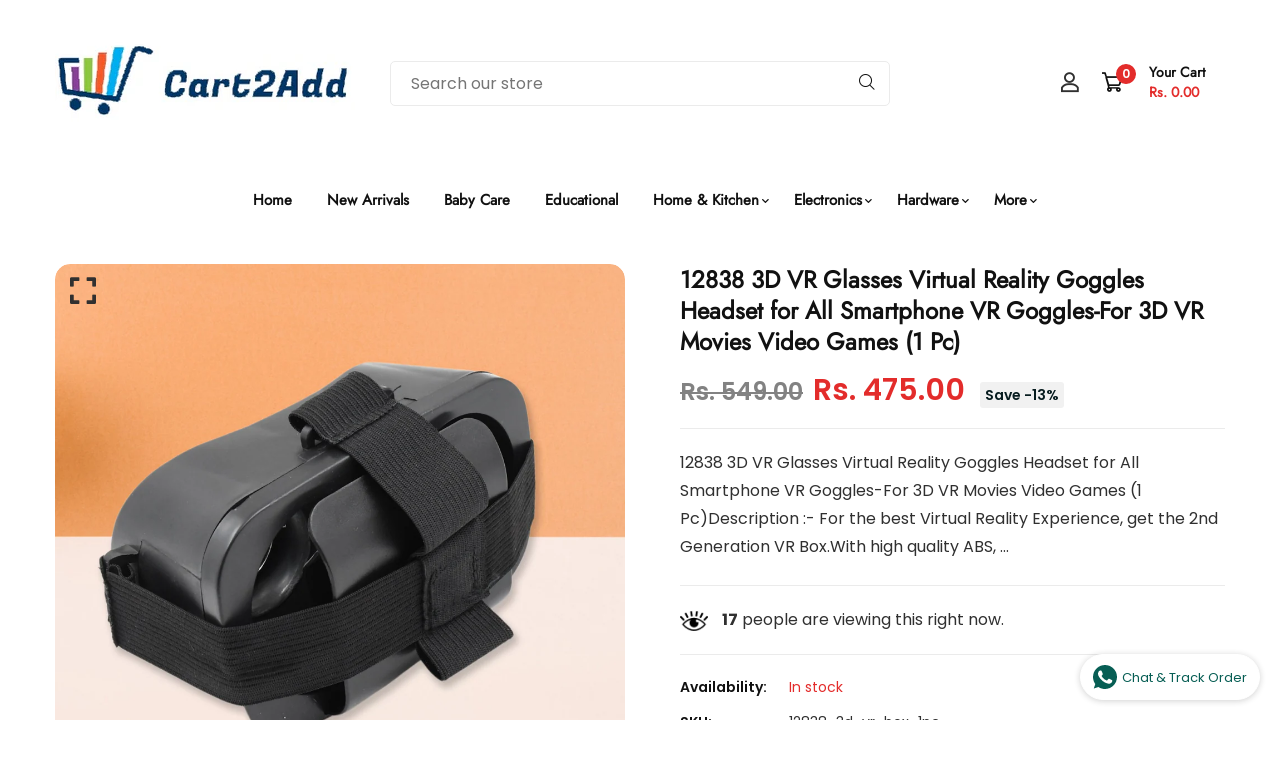

--- FILE ---
content_type: text/html; charset=utf-8
request_url: https://www.cart2add.com/products/12838_3d_vr_box_1pc
body_size: 29671
content:


<!doctype html>
<!--[if IE 9]> <html class="ie9 no-js supports-no-cookies" lang="en"> <![endif]-->
<!--[if (gt IE 9)|!(IE)]><!--> <html class="no-js supports-no-cookies" lang="en" > <!--<![endif]-->

<head>
  <!-- Basic and Helper page needs -->
  <meta charset="utf-8">
  <meta http-equiv="X-UA-Compatible" content="IE=edge">
  <meta name="viewport" content="width=device-width,initial-scale=1">
  <meta name="theme-color" content="#111111">
  <link rel="canonical" href="https://www.cart2add.com/products/12838_3d_vr_box_1pc">
  <meta name="facebook-domain-verification" content="5imiuist1essqgl42qmdk20k7gbkkp" />
  <link rel="preconnect" href="https://cdn.shopify.com">
  <link rel="preconnect" href="https://ajax.googleapis.com">
  <link rel="dns-prefetch" href="https://cdn.shopify.com"><!-- Title and description -->
  <title>
    12838 3D VR Glasses Virtual Reality Goggles Headset for All Smartphone &ndash; Cart2Add</title>

  
  <meta name="description" content="12838 3D VR Glasses Virtual Reality Goggles Headset for All Smartphone VR Goggles-For 3D VR Movies Video Games (1 Pc)Description :- For the best Virtual Reality Experience, get the 2nd Generation VR Box.With high quality ABS,  the VR Box is for those who seek real entertainment. Amazing ExperienceErgonomically designed" />
  

  <!-- Helpers --><!-- /snippets/social-meta-tags.liquid -->


  <meta property="og:type" content="product">
  <meta property="og:title" content="12838 3D VR Glasses Virtual Reality Goggles Headset for All Smartphone VR Goggles-For 3D VR Movies Video Games (1 Pc)">
  
    <meta property="og:image" content="http://www.cart2add.com/cdn/shop/files/05_dbc80abe-8cc3-41cd-a666-ec208d408b3b_grande.jpg?v=1718187504">
    <meta property="og:image:secure_url" content="https://www.cart2add.com/cdn/shop/files/05_dbc80abe-8cc3-41cd-a666-ec208d408b3b_grande.jpg?v=1718187504">
  
    <meta property="og:image" content="http://www.cart2add.com/cdn/shop/files/914a21bf-651e-45b3-b158-9bc07d971de0_grande.jpg?v=1718187504">
    <meta property="og:image:secure_url" content="https://www.cart2add.com/cdn/shop/files/914a21bf-651e-45b3-b158-9bc07d971de0_grande.jpg?v=1718187504">
  
    <meta property="og:image" content="http://www.cart2add.com/cdn/shop/files/04_48007825-ec89-43f8-ab11-8f87a0e82f85_grande.jpg?v=1718187504">
    <meta property="og:image:secure_url" content="https://www.cart2add.com/cdn/shop/files/04_48007825-ec89-43f8-ab11-8f87a0e82f85_grande.jpg?v=1718187504">
  
  <meta property="og:description" content="
12838 3D VR Glasses Virtual Reality Goggles Headset for All Smartphone VR Goggles-For 3D VR Movies Video Games (1 Pc)Description :-
For the best Virtual Reality Experience, get the 2nd Generation VR Box.With high quality ABS,  the VR Box is for those who seek real entertainment.
Amazing ExperienceErgonomically designed T-shaped straps make the VR box adjustable depending on your need. Its design can also help decrease the pressure on around your eyes, so you will feel much more comfortable when enjoy the movie or game.The VR box is compatible with all Android and iOS phones.Easy to installEasy to put your smartphone into the 3D GLASSES - Easily pull the smart phone storage box out, to put your smartphone in it. Perfectly suitable to your face when you wear the 3D VR GLASSES.Experience Virtual RealityThis 3D VR Box headsets will bring you to an immersive, fabulous virtual world while you&#39;re playing games, watching 3D videos, with this 3D VR device you will find the VR world is amazing.Easy To Use Magic VR BoxEasy to put your smartphone into the 3D GLASSES - Easily pull the smartphone storage box out, the put your smartphone in it. Perfectly suitable to your face when you wear the 3D VR GLASSES Suitable for phones.
Dimension :-
Volu. Weight (Gm) :- 310 Product Weight (Gm) :- 162 Ship Weight (Gm) :- 310 Length (Cm) :- 15 Breadth (Cm) :- 10 Height (Cm) :- 10
">
  <meta property="og:price:amount" content="475.00">
  <meta property="og:price:currency" content="INR">

<meta property="og:url" content="https://www.cart2add.com/products/12838_3d_vr_box_1pc">
<meta property="og:site_name" content="Cart2Add">




  <meta name="twitter:card" content="summary">


  <meta name="twitter:title" content="12838 3D VR Glasses Virtual Reality Goggles Headset for All Smartphone VR Goggles-For 3D VR Movies Video Games (1 Pc)">
  <meta name="twitter:description" content="
12838 3D VR Glasses Virtual Reality Goggles Headset for All Smartphone VR Goggles-For 3D VR Movies Video Games (1 Pc)Description :-
For the best Virtual Reality Experience, get the 2nd Generation VR ">
  <meta name="twitter:image" content="https://www.cart2add.com/cdn/shop/files/04_48007825-ec89-43f8-ab11-8f87a0e82f85_grande.jpg?v=1718187504">
  <meta name="twitter:image:width" content="600">
  <meta name="twitter:image:height" content="600">

<script type="text/javascript">const observer = new MutationObserver(e => { e.forEach(({ addedNodes: e }) => { e.forEach(e => { 1 === e.nodeType && "SCRIPT" === e.tagName && (e.innerHTML.includes("asyncLoad") && (e.innerHTML = e.innerHTML.replace("if(window.attachEvent)", "document.addEventListener('asyncLazyLoad',function(event){asyncLoad();});if(window.attachEvent)").replaceAll(", asyncLoad", ", function(){}")), e.innerHTML.includes("PreviewBarInjector") && (e.innerHTML = e.innerHTML.replace("DOMContentLoaded", "asyncLazyLoad")), (e.className == 'analytics') && (e.type = 'text/lazyload'),(e.src.includes("assets/storefront/features")||e.src.includes("assets/shopify_pay")||e.src.includes("connect.facebook.net"))&&(e.setAttribute("data-src", e.src), e.removeAttribute("src")))})})});observer.observe(document.documentElement,{childList:!0,subtree:!0})</script>
<script src="//cdn.shopify.com/s/files/1/0603/7530/2276/t/1/assets/options_selection.js" type="text/javascript"></script>
<script src="//cdn.shopify.com/s/files/1/0603/7530/2276/t/1/assets/globos_checkout_mobile.js" type="text/javascript"></script><style data-shopify>


@font-face {
  font-family: Poppins;
  font-weight: 400;
  font-style: normal;
  font-display: swap;
  src: url("//www.cart2add.com/cdn/fonts/poppins/poppins_n4.0ba78fa5af9b0e1a374041b3ceaadf0a43b41362.woff2") format("woff2"),
       url("//www.cart2add.com/cdn/fonts/poppins/poppins_n4.214741a72ff2596839fc9760ee7a770386cf16ca.woff") format("woff");
}

@font-face {
  font-family: Jost;
  font-weight: 400;
  font-style: normal;
  font-display: swap;
  src: url("//www.cart2add.com/cdn/fonts/jost/jost_n4.d47a1b6347ce4a4c9f437608011273009d91f2b7.woff2") format("woff2"),
       url("//www.cart2add.com/cdn/fonts/jost/jost_n4.791c46290e672b3f85c3d1c651ef2efa3819eadd.woff") format("woff");
}

/* ----------------------------------------------------
Normalize    071C1F   0E292D
---------------------------------------------------- */
:root {--ltn__primary-color: #111111;
--ltn__secondary-color: #e32c2b;
--ltn__primary-color-2: #041113;
/* Darken */
--ltn__primary-color-3: #133236;/* Lighten */--ltn__heading-color: #111111;
--ltn__paragraph-color: #303030;
--ltn__heading-font: Jost, sans-serif;
--ltn__body-font: Poppins, sans-serif;


/* Footer ACD2D8 8CB2B2  */
--ltn__color-1: #8cb2b2;
--ltn__color-2: #ACD2D8;
--ltn__color-3: #A3BCC0;
--ltn__color-4: #84A2A6;
/* Gradient Colors */
--gradient-color-1: linear-gradient(90deg, rgba(242,139,194,1) 0%, rgba(216,177,242,1) 50%);
--gradient-color-2: linear-gradient(to top, rgba(7,28,31,0) 0%, rgba(7,28,31,1) 90%);
--gradient-color-3: linear-gradient(to bottom, rgba(7,28,31,0) 0%, rgba(7,28,31,1) 90%);
--gradient-color-4: linear-gradient(to top, rgba(242,246,247,0) 0%, rgba(242,246,247,1) 90%);
/* Background Colors */
--section-bg-1: #F2F6F7;
/* White */
--section-bg-2: #071c1f;
/* Black */
/* Border Colors */
--border-color-1: #e5eaee;
/* White */
--border-color-2: #1e2021;
/* Black */
--border-color-3: #576466;
/* Black */
--border-color-4: #eb6954;
/* Red */
--border-color-5: #bc3928;
/* Red */
--border-color-6: #103034;
/* Black */
--border-color-7: #d1dae0;
/* White */
--border-color-8: #f6f6f6;
/* White */
--border-color-9: #e4ecf2;
/* White */
--border-color-10: #ebeeee;
/* White */
--border-color-11: #ededed;
/* White */
--border-color-12: #e1e6ff;
/* White */
/* Box Shadow Colors */
--ltn__box-shadow-1: 0 16px 32px 0 rgba(7, 28, 31, 0.1);
--ltn__box-shadow-2: 0 0 4px rgba(0, 0, 0, 0.1);
/* like border */
--ltn__box-shadow-3: 0 1px 6px 0 rgba(32, 33, 36, .28);
/* like border GGL */
--ltn__box-shadow-4: 0 5px 20px 0 rgba(23, 44, 82, 0.1);
--ltn__box-shadow-5: 0 8px 16px 0 rgba(93, 93, 93, 0.1);
--ltn__box-shadow-6: 0 0 25px 2px rgba(93, 93, 93, 0.2);
  
/* Common Colors */
--black: #000000;
--black-2: #22355B;
--white: #fff;
--white-2: #F2F6F7;
--white-3: #e8edee;
--white-4: #e6ecf0;
--white-5: #f0f4f7;
--white-6: #f1f1f1;
--white-7: #F7F7F7;
--white-8: #FAFAFA;
--white-9: #F2F7FA;
--red: #FF0000;
--red-2: #f34f3f;
--red-3: #DB483B;
--silver: #C0C0C0;
--gray: #808080;
--maroon: #800000;
--yellow: #FFFF00;
--olive: #808000;
--lime: #00FF00;
--green: #008000;
--aqua: #00FFFF;
--teal: #008080;
--blue: #0000FF;
--navy: #000080;
--fuchsia: #FF00FF;
--purple: #800080;
--pink: #FFC0CB;
--nude: #ebc8b2;
--orange: #ffa500;
--ratings: #FFB800;
/* social media colors */
--facebook: #365493;
--twitter: #3CF;
--linkedin: #0077B5;
--pinterest: #c8232c;
--dribbble: #ea4c89;
--behance: #131418;
--google-plus: #dd4b39;
--instagram: #e4405f;
--vk: #3b5998;
--wechat: #7bb32e;
--youtube: #CB2027;
--email: #F89A1E;</style><!-- Header hook for plugins -->
  <script>window.performance && window.performance.mark && window.performance.mark('shopify.content_for_header.start');</script><meta id="shopify-digital-wallet" name="shopify-digital-wallet" content="/60084289617/digital_wallets/dialog">
<link rel="alternate" type="application/json+oembed" href="https://www.cart2add.com/products/12838_3d_vr_box_1pc.oembed">
<script async="async" src="/checkouts/internal/preloads.js?locale=en-IN"></script>
<script id="shopify-features" type="application/json">{"accessToken":"4d9e1a859342dcd604f97bade6fa0f05","betas":["rich-media-storefront-analytics"],"domain":"www.cart2add.com","predictiveSearch":true,"shopId":60084289617,"locale":"en"}</script>
<script>var Shopify = Shopify || {};
Shopify.shop = "cart2add-com.myshopify.com";
Shopify.locale = "en";
Shopify.currency = {"active":"INR","rate":"1.0"};
Shopify.country = "IN";
Shopify.theme = {"name":"theme-minimalin-v1-1-6","id":129345159249,"schema_name":"Minimalin","schema_version":"1.1.6","theme_store_id":null,"role":"main"};
Shopify.theme.handle = "null";
Shopify.theme.style = {"id":null,"handle":null};
Shopify.cdnHost = "www.cart2add.com/cdn";
Shopify.routes = Shopify.routes || {};
Shopify.routes.root = "/";</script>
<script type="module">!function(o){(o.Shopify=o.Shopify||{}).modules=!0}(window);</script>
<script>!function(o){function n(){var o=[];function n(){o.push(Array.prototype.slice.apply(arguments))}return n.q=o,n}var t=o.Shopify=o.Shopify||{};t.loadFeatures=n(),t.autoloadFeatures=n()}(window);</script>
<script id="shop-js-analytics" type="application/json">{"pageType":"product"}</script>
<script defer="defer" async type="module" src="//www.cart2add.com/cdn/shopifycloud/shop-js/modules/v2/client.init-shop-cart-sync_BT-GjEfc.en.esm.js"></script>
<script defer="defer" async type="module" src="//www.cart2add.com/cdn/shopifycloud/shop-js/modules/v2/chunk.common_D58fp_Oc.esm.js"></script>
<script defer="defer" async type="module" src="//www.cart2add.com/cdn/shopifycloud/shop-js/modules/v2/chunk.modal_xMitdFEc.esm.js"></script>
<script type="module">
  await import("//www.cart2add.com/cdn/shopifycloud/shop-js/modules/v2/client.init-shop-cart-sync_BT-GjEfc.en.esm.js");
await import("//www.cart2add.com/cdn/shopifycloud/shop-js/modules/v2/chunk.common_D58fp_Oc.esm.js");
await import("//www.cart2add.com/cdn/shopifycloud/shop-js/modules/v2/chunk.modal_xMitdFEc.esm.js");

  window.Shopify.SignInWithShop?.initShopCartSync?.({"fedCMEnabled":true,"windoidEnabled":true});

</script>
<script>(function() {
  var isLoaded = false;
  function asyncLoad() {
    if (isLoaded) return;
    isLoaded = true;
    var urls = ["https:\/\/tracker.wigzopush.com\/shopify.js?orgtoken=p2FoPW8bTZuSH3UP6XVbjA\u0026shop=cart2add-com.myshopify.com","https:\/\/sr-cdn.shiprocket.in\/sr-promise\/static\/uc.js?channel_id=4\u0026sr_company_id=4524252\u0026shop=cart2add-com.myshopify.com","https:\/\/sr-cdn.shiprocket.in\/sr-promise\/static\/uc.js?channel_id=4\u0026sr_company_id=4528475\u0026shop=cart2add-com.myshopify.com"];
    for (var i = 0; i < urls.length; i++) {
      var s = document.createElement('script');
      s.type = 'text/javascript';
      s.async = true;
      s.src = urls[i];
      var x = document.getElementsByTagName('script')[0];
      x.parentNode.insertBefore(s, x);
    }
  };
  if(window.attachEvent) {
    window.attachEvent('onload', asyncLoad);
  } else {
    window.addEventListener('load', asyncLoad, false);
  }
})();</script>
<script id="__st">var __st={"a":60084289617,"offset":19800,"reqid":"ee93f6c3-5715-476c-a2ea-8e77d70b5f09-1769151650","pageurl":"www.cart2add.com\/products\/12838_3d_vr_box_1pc","u":"2bd44478ab7c","p":"product","rtyp":"product","rid":7549624254545};</script>
<script>window.ShopifyPaypalV4VisibilityTracking = true;</script>
<script id="captcha-bootstrap">!function(){'use strict';const t='contact',e='account',n='new_comment',o=[[t,t],['blogs',n],['comments',n],[t,'customer']],c=[[e,'customer_login'],[e,'guest_login'],[e,'recover_customer_password'],[e,'create_customer']],r=t=>t.map((([t,e])=>`form[action*='/${t}']:not([data-nocaptcha='true']) input[name='form_type'][value='${e}']`)).join(','),a=t=>()=>t?[...document.querySelectorAll(t)].map((t=>t.form)):[];function s(){const t=[...o],e=r(t);return a(e)}const i='password',u='form_key',d=['recaptcha-v3-token','g-recaptcha-response','h-captcha-response',i],f=()=>{try{return window.sessionStorage}catch{return}},m='__shopify_v',_=t=>t.elements[u];function p(t,e,n=!1){try{const o=window.sessionStorage,c=JSON.parse(o.getItem(e)),{data:r}=function(t){const{data:e,action:n}=t;return t[m]||n?{data:e,action:n}:{data:t,action:n}}(c);for(const[e,n]of Object.entries(r))t.elements[e]&&(t.elements[e].value=n);n&&o.removeItem(e)}catch(o){console.error('form repopulation failed',{error:o})}}const l='form_type',E='cptcha';function T(t){t.dataset[E]=!0}const w=window,h=w.document,L='Shopify',v='ce_forms',y='captcha';let A=!1;((t,e)=>{const n=(g='f06e6c50-85a8-45c8-87d0-21a2b65856fe',I='https://cdn.shopify.com/shopifycloud/storefront-forms-hcaptcha/ce_storefront_forms_captcha_hcaptcha.v1.5.2.iife.js',D={infoText:'Protected by hCaptcha',privacyText:'Privacy',termsText:'Terms'},(t,e,n)=>{const o=w[L][v],c=o.bindForm;if(c)return c(t,g,e,D).then(n);var r;o.q.push([[t,g,e,D],n]),r=I,A||(h.body.append(Object.assign(h.createElement('script'),{id:'captcha-provider',async:!0,src:r})),A=!0)});var g,I,D;w[L]=w[L]||{},w[L][v]=w[L][v]||{},w[L][v].q=[],w[L][y]=w[L][y]||{},w[L][y].protect=function(t,e){n(t,void 0,e),T(t)},Object.freeze(w[L][y]),function(t,e,n,w,h,L){const[v,y,A,g]=function(t,e,n){const i=e?o:[],u=t?c:[],d=[...i,...u],f=r(d),m=r(i),_=r(d.filter((([t,e])=>n.includes(e))));return[a(f),a(m),a(_),s()]}(w,h,L),I=t=>{const e=t.target;return e instanceof HTMLFormElement?e:e&&e.form},D=t=>v().includes(t);t.addEventListener('submit',(t=>{const e=I(t);if(!e)return;const n=D(e)&&!e.dataset.hcaptchaBound&&!e.dataset.recaptchaBound,o=_(e),c=g().includes(e)&&(!o||!o.value);(n||c)&&t.preventDefault(),c&&!n&&(function(t){try{if(!f())return;!function(t){const e=f();if(!e)return;const n=_(t);if(!n)return;const o=n.value;o&&e.removeItem(o)}(t);const e=Array.from(Array(32),(()=>Math.random().toString(36)[2])).join('');!function(t,e){_(t)||t.append(Object.assign(document.createElement('input'),{type:'hidden',name:u})),t.elements[u].value=e}(t,e),function(t,e){const n=f();if(!n)return;const o=[...t.querySelectorAll(`input[type='${i}']`)].map((({name:t})=>t)),c=[...d,...o],r={};for(const[a,s]of new FormData(t).entries())c.includes(a)||(r[a]=s);n.setItem(e,JSON.stringify({[m]:1,action:t.action,data:r}))}(t,e)}catch(e){console.error('failed to persist form',e)}}(e),e.submit())}));const S=(t,e)=>{t&&!t.dataset[E]&&(n(t,e.some((e=>e===t))),T(t))};for(const o of['focusin','change'])t.addEventListener(o,(t=>{const e=I(t);D(e)&&S(e,y())}));const B=e.get('form_key'),M=e.get(l),P=B&&M;t.addEventListener('DOMContentLoaded',(()=>{const t=y();if(P)for(const e of t)e.elements[l].value===M&&p(e,B);[...new Set([...A(),...v().filter((t=>'true'===t.dataset.shopifyCaptcha))])].forEach((e=>S(e,t)))}))}(h,new URLSearchParams(w.location.search),n,t,e,['guest_login'])})(!0,!0)}();</script>
<script integrity="sha256-4kQ18oKyAcykRKYeNunJcIwy7WH5gtpwJnB7kiuLZ1E=" data-source-attribution="shopify.loadfeatures" defer="defer" src="//www.cart2add.com/cdn/shopifycloud/storefront/assets/storefront/load_feature-a0a9edcb.js" crossorigin="anonymous"></script>
<script data-source-attribution="shopify.dynamic_checkout.dynamic.init">var Shopify=Shopify||{};Shopify.PaymentButton=Shopify.PaymentButton||{isStorefrontPortableWallets:!0,init:function(){window.Shopify.PaymentButton.init=function(){};var t=document.createElement("script");t.src="https://www.cart2add.com/cdn/shopifycloud/portable-wallets/latest/portable-wallets.en.js",t.type="module",document.head.appendChild(t)}};
</script>
<script data-source-attribution="shopify.dynamic_checkout.buyer_consent">
  function portableWalletsHideBuyerConsent(e){var t=document.getElementById("shopify-buyer-consent"),n=document.getElementById("shopify-subscription-policy-button");t&&n&&(t.classList.add("hidden"),t.setAttribute("aria-hidden","true"),n.removeEventListener("click",e))}function portableWalletsShowBuyerConsent(e){var t=document.getElementById("shopify-buyer-consent"),n=document.getElementById("shopify-subscription-policy-button");t&&n&&(t.classList.remove("hidden"),t.removeAttribute("aria-hidden"),n.addEventListener("click",e))}window.Shopify?.PaymentButton&&(window.Shopify.PaymentButton.hideBuyerConsent=portableWalletsHideBuyerConsent,window.Shopify.PaymentButton.showBuyerConsent=portableWalletsShowBuyerConsent);
</script>
<script>
  function portableWalletsCleanup(e){e&&e.src&&console.error("Failed to load portable wallets script "+e.src);var t=document.querySelectorAll("shopify-accelerated-checkout .shopify-payment-button__skeleton, shopify-accelerated-checkout-cart .wallet-cart-button__skeleton"),e=document.getElementById("shopify-buyer-consent");for(let e=0;e<t.length;e++)t[e].remove();e&&e.remove()}function portableWalletsNotLoadedAsModule(e){e instanceof ErrorEvent&&"string"==typeof e.message&&e.message.includes("import.meta")&&"string"==typeof e.filename&&e.filename.includes("portable-wallets")&&(window.removeEventListener("error",portableWalletsNotLoadedAsModule),window.Shopify.PaymentButton.failedToLoad=e,"loading"===document.readyState?document.addEventListener("DOMContentLoaded",window.Shopify.PaymentButton.init):window.Shopify.PaymentButton.init())}window.addEventListener("error",portableWalletsNotLoadedAsModule);
</script>

<script type="module" src="https://www.cart2add.com/cdn/shopifycloud/portable-wallets/latest/portable-wallets.en.js" onError="portableWalletsCleanup(this)" crossorigin="anonymous"></script>
<script nomodule>
  document.addEventListener("DOMContentLoaded", portableWalletsCleanup);
</script>

<link id="shopify-accelerated-checkout-styles" rel="stylesheet" media="screen" href="https://www.cart2add.com/cdn/shopifycloud/portable-wallets/latest/accelerated-checkout-backwards-compat.css" crossorigin="anonymous">
<style id="shopify-accelerated-checkout-cart">
        #shopify-buyer-consent {
  margin-top: 1em;
  display: inline-block;
  width: 100%;
}

#shopify-buyer-consent.hidden {
  display: none;
}

#shopify-subscription-policy-button {
  background: none;
  border: none;
  padding: 0;
  text-decoration: underline;
  font-size: inherit;
  cursor: pointer;
}

#shopify-subscription-policy-button::before {
  box-shadow: none;
}

      </style>
<script id="sections-script" data-sections="product-template,related-product" defer="defer" src="//www.cart2add.com/cdn/shop/t/1/compiled_assets/scripts.js?v=105"></script>
<script>window.performance && window.performance.mark && window.performance.mark('shopify.content_for_header.end');</script>
<!-- /snippets/oldIE-js.liquid -->


<!--[if lt IE 9]>
<script src="//cdnjs.cloudflare.com/ajax/libs/html5shiv/3.7.2/html5shiv.min.js" type="text/javascript"></script>
<script src="//www.cart2add.com/cdn/shop/t/1/assets/respond.min.js?v=52248677837542619231712723305" type="text/javascript"></script>
<link href="//www.cart2add.com/cdn/shop/t/1/assets/respond-proxy.html" id="respond-proxy" rel="respond-proxy" />
<link href="//www.cart2add.com/search?q=abaf4e94231c73ce636c85c96425ac3b" id="respond-redirect" rel="respond-redirect" />
<script src="//www.cart2add.com/search?q=abaf4e94231c73ce636c85c96425ac3b" type="text/javascript"></script>
<![endif]-->

<!-- CSS -->


<!-- Link your style.css and responsive.css files below -->
<link href="//www.cart2add.com/cdn/shop/t/1/assets/global.css?v=96455374365326246081712723304" rel="stylesheet" type="text/css" media="all" />
<link href="//www.cart2add.com/cdn/shop/t/1/assets/font-icons.css?v=129503509209422516821712723304" rel="stylesheet" type="text/css" media="all" />
<link href="//www.cart2add.com/cdn/shop/t/1/assets/bootstrap.min.css?v=151781649694409514881712723304" rel="stylesheet" type="text/css" media="all" />
<link href="//www.cart2add.com/cdn/shop/t/1/assets/plugins.css?v=53439610964178853561712723305" rel="stylesheet" type="text/css" media="all" />
<link href="//www.cart2add.com/cdn/shop/t/1/assets/aos.min.css?v=13451477597926376801712723304" rel="stylesheet" type="text/css" media="all" />
<link href="//www.cart2add.com/cdn/shop/t/1/assets/style.css?v=158342038058086071631712723305" rel="stylesheet" type="text/css" media="all" />
<!-- Make your theme CSS calls here -->
<link href="//www.cart2add.com/cdn/shop/t/1/assets/theme-custom.css?v=97295432378147348131712723325" rel="stylesheet" type="text/css" media="all" />
<link href="//www.cart2add.com/cdn/shop/t/1/assets/theme.css?v=48034319720878813191712723325" rel="stylesheet" type="text/css" media="all" />



<!-- Make all your dynamic CSS and Color calls here -->
<link href="//www.cart2add.com/cdn/shop/t/1/assets/skin-and-color.css?v=29755530942164004491712723325" rel="stylesheet" type="text/css" media="all" /><style>
    
    </style><!-- JS --><!-- Your update file include here -->
<script src="//www.cart2add.com/cdn/shop/t/1/assets/core.js?v=48692779101817421271712723304"></script>
<script src="//www.cart2add.com/cdn/shop/t/1/assets/the-final-countdown.js?v=173678772559002197031712723305" async="async"></script>
<script src="https://cdn.shopify.com/extensions/0199767f-28e2-7d08-a330-ead3acf1e056/toastibar-15/assets/mps-toastibar.min.js" type="text/javascript" defer="defer"></script>
<link href="https://monorail-edge.shopifysvc.com" rel="dns-prefetch">
<script>(function(){if ("sendBeacon" in navigator && "performance" in window) {try {var session_token_from_headers = performance.getEntriesByType('navigation')[0].serverTiming.find(x => x.name == '_s').description;} catch {var session_token_from_headers = undefined;}var session_cookie_matches = document.cookie.match(/_shopify_s=([^;]*)/);var session_token_from_cookie = session_cookie_matches && session_cookie_matches.length === 2 ? session_cookie_matches[1] : "";var session_token = session_token_from_headers || session_token_from_cookie || "";function handle_abandonment_event(e) {var entries = performance.getEntries().filter(function(entry) {return /monorail-edge.shopifysvc.com/.test(entry.name);});if (!window.abandonment_tracked && entries.length === 0) {window.abandonment_tracked = true;var currentMs = Date.now();var navigation_start = performance.timing.navigationStart;var payload = {shop_id: 60084289617,url: window.location.href,navigation_start,duration: currentMs - navigation_start,session_token,page_type: "product"};window.navigator.sendBeacon("https://monorail-edge.shopifysvc.com/v1/produce", JSON.stringify({schema_id: "online_store_buyer_site_abandonment/1.1",payload: payload,metadata: {event_created_at_ms: currentMs,event_sent_at_ms: currentMs}}));}}window.addEventListener('pagehide', handle_abandonment_event);}}());</script>
<script id="web-pixels-manager-setup">(function e(e,d,r,n,o){if(void 0===o&&(o={}),!Boolean(null===(a=null===(i=window.Shopify)||void 0===i?void 0:i.analytics)||void 0===a?void 0:a.replayQueue)){var i,a;window.Shopify=window.Shopify||{};var t=window.Shopify;t.analytics=t.analytics||{};var s=t.analytics;s.replayQueue=[],s.publish=function(e,d,r){return s.replayQueue.push([e,d,r]),!0};try{self.performance.mark("wpm:start")}catch(e){}var l=function(){var e={modern:/Edge?\/(1{2}[4-9]|1[2-9]\d|[2-9]\d{2}|\d{4,})\.\d+(\.\d+|)|Firefox\/(1{2}[4-9]|1[2-9]\d|[2-9]\d{2}|\d{4,})\.\d+(\.\d+|)|Chrom(ium|e)\/(9{2}|\d{3,})\.\d+(\.\d+|)|(Maci|X1{2}).+ Version\/(15\.\d+|(1[6-9]|[2-9]\d|\d{3,})\.\d+)([,.]\d+|)( \(\w+\)|)( Mobile\/\w+|) Safari\/|Chrome.+OPR\/(9{2}|\d{3,})\.\d+\.\d+|(CPU[ +]OS|iPhone[ +]OS|CPU[ +]iPhone|CPU IPhone OS|CPU iPad OS)[ +]+(15[._]\d+|(1[6-9]|[2-9]\d|\d{3,})[._]\d+)([._]\d+|)|Android:?[ /-](13[3-9]|1[4-9]\d|[2-9]\d{2}|\d{4,})(\.\d+|)(\.\d+|)|Android.+Firefox\/(13[5-9]|1[4-9]\d|[2-9]\d{2}|\d{4,})\.\d+(\.\d+|)|Android.+Chrom(ium|e)\/(13[3-9]|1[4-9]\d|[2-9]\d{2}|\d{4,})\.\d+(\.\d+|)|SamsungBrowser\/([2-9]\d|\d{3,})\.\d+/,legacy:/Edge?\/(1[6-9]|[2-9]\d|\d{3,})\.\d+(\.\d+|)|Firefox\/(5[4-9]|[6-9]\d|\d{3,})\.\d+(\.\d+|)|Chrom(ium|e)\/(5[1-9]|[6-9]\d|\d{3,})\.\d+(\.\d+|)([\d.]+$|.*Safari\/(?![\d.]+ Edge\/[\d.]+$))|(Maci|X1{2}).+ Version\/(10\.\d+|(1[1-9]|[2-9]\d|\d{3,})\.\d+)([,.]\d+|)( \(\w+\)|)( Mobile\/\w+|) Safari\/|Chrome.+OPR\/(3[89]|[4-9]\d|\d{3,})\.\d+\.\d+|(CPU[ +]OS|iPhone[ +]OS|CPU[ +]iPhone|CPU IPhone OS|CPU iPad OS)[ +]+(10[._]\d+|(1[1-9]|[2-9]\d|\d{3,})[._]\d+)([._]\d+|)|Android:?[ /-](13[3-9]|1[4-9]\d|[2-9]\d{2}|\d{4,})(\.\d+|)(\.\d+|)|Mobile Safari.+OPR\/([89]\d|\d{3,})\.\d+\.\d+|Android.+Firefox\/(13[5-9]|1[4-9]\d|[2-9]\d{2}|\d{4,})\.\d+(\.\d+|)|Android.+Chrom(ium|e)\/(13[3-9]|1[4-9]\d|[2-9]\d{2}|\d{4,})\.\d+(\.\d+|)|Android.+(UC? ?Browser|UCWEB|U3)[ /]?(15\.([5-9]|\d{2,})|(1[6-9]|[2-9]\d|\d{3,})\.\d+)\.\d+|SamsungBrowser\/(5\.\d+|([6-9]|\d{2,})\.\d+)|Android.+MQ{2}Browser\/(14(\.(9|\d{2,})|)|(1[5-9]|[2-9]\d|\d{3,})(\.\d+|))(\.\d+|)|K[Aa][Ii]OS\/(3\.\d+|([4-9]|\d{2,})\.\d+)(\.\d+|)/},d=e.modern,r=e.legacy,n=navigator.userAgent;return n.match(d)?"modern":n.match(r)?"legacy":"unknown"}(),u="modern"===l?"modern":"legacy",c=(null!=n?n:{modern:"",legacy:""})[u],f=function(e){return[e.baseUrl,"/wpm","/b",e.hashVersion,"modern"===e.buildTarget?"m":"l",".js"].join("")}({baseUrl:d,hashVersion:r,buildTarget:u}),m=function(e){var d=e.version,r=e.bundleTarget,n=e.surface,o=e.pageUrl,i=e.monorailEndpoint;return{emit:function(e){var a=e.status,t=e.errorMsg,s=(new Date).getTime(),l=JSON.stringify({metadata:{event_sent_at_ms:s},events:[{schema_id:"web_pixels_manager_load/3.1",payload:{version:d,bundle_target:r,page_url:o,status:a,surface:n,error_msg:t},metadata:{event_created_at_ms:s}}]});if(!i)return console&&console.warn&&console.warn("[Web Pixels Manager] No Monorail endpoint provided, skipping logging."),!1;try{return self.navigator.sendBeacon.bind(self.navigator)(i,l)}catch(e){}var u=new XMLHttpRequest;try{return u.open("POST",i,!0),u.setRequestHeader("Content-Type","text/plain"),u.send(l),!0}catch(e){return console&&console.warn&&console.warn("[Web Pixels Manager] Got an unhandled error while logging to Monorail."),!1}}}}({version:r,bundleTarget:l,surface:e.surface,pageUrl:self.location.href,monorailEndpoint:e.monorailEndpoint});try{o.browserTarget=l,function(e){var d=e.src,r=e.async,n=void 0===r||r,o=e.onload,i=e.onerror,a=e.sri,t=e.scriptDataAttributes,s=void 0===t?{}:t,l=document.createElement("script"),u=document.querySelector("head"),c=document.querySelector("body");if(l.async=n,l.src=d,a&&(l.integrity=a,l.crossOrigin="anonymous"),s)for(var f in s)if(Object.prototype.hasOwnProperty.call(s,f))try{l.dataset[f]=s[f]}catch(e){}if(o&&l.addEventListener("load",o),i&&l.addEventListener("error",i),u)u.appendChild(l);else{if(!c)throw new Error("Did not find a head or body element to append the script");c.appendChild(l)}}({src:f,async:!0,onload:function(){if(!function(){var e,d;return Boolean(null===(d=null===(e=window.Shopify)||void 0===e?void 0:e.analytics)||void 0===d?void 0:d.initialized)}()){var d=window.webPixelsManager.init(e)||void 0;if(d){var r=window.Shopify.analytics;r.replayQueue.forEach((function(e){var r=e[0],n=e[1],o=e[2];d.publishCustomEvent(r,n,o)})),r.replayQueue=[],r.publish=d.publishCustomEvent,r.visitor=d.visitor,r.initialized=!0}}},onerror:function(){return m.emit({status:"failed",errorMsg:"".concat(f," has failed to load")})},sri:function(e){var d=/^sha384-[A-Za-z0-9+/=]+$/;return"string"==typeof e&&d.test(e)}(c)?c:"",scriptDataAttributes:o}),m.emit({status:"loading"})}catch(e){m.emit({status:"failed",errorMsg:(null==e?void 0:e.message)||"Unknown error"})}}})({shopId: 60084289617,storefrontBaseUrl: "https://www.cart2add.com",extensionsBaseUrl: "https://extensions.shopifycdn.com/cdn/shopifycloud/web-pixels-manager",monorailEndpoint: "https://monorail-edge.shopifysvc.com/unstable/produce_batch",surface: "storefront-renderer",enabledBetaFlags: ["2dca8a86"],webPixelsConfigList: [{"id":"124452945","configuration":"{\"pixel_id\":\"442384071605495\",\"pixel_type\":\"facebook_pixel\",\"metaapp_system_user_token\":\"-\"}","eventPayloadVersion":"v1","runtimeContext":"OPEN","scriptVersion":"ca16bc87fe92b6042fbaa3acc2fbdaa6","type":"APP","apiClientId":2329312,"privacyPurposes":["ANALYTICS","MARKETING","SALE_OF_DATA"],"dataSharingAdjustments":{"protectedCustomerApprovalScopes":["read_customer_address","read_customer_email","read_customer_name","read_customer_personal_data","read_customer_phone"]}},{"id":"shopify-app-pixel","configuration":"{}","eventPayloadVersion":"v1","runtimeContext":"STRICT","scriptVersion":"0450","apiClientId":"shopify-pixel","type":"APP","privacyPurposes":["ANALYTICS","MARKETING"]},{"id":"shopify-custom-pixel","eventPayloadVersion":"v1","runtimeContext":"LAX","scriptVersion":"0450","apiClientId":"shopify-pixel","type":"CUSTOM","privacyPurposes":["ANALYTICS","MARKETING"]}],isMerchantRequest: false,initData: {"shop":{"name":"Cart2Add","paymentSettings":{"currencyCode":"INR"},"myshopifyDomain":"cart2add-com.myshopify.com","countryCode":"IN","storefrontUrl":"https:\/\/www.cart2add.com"},"customer":null,"cart":null,"checkout":null,"productVariants":[{"price":{"amount":475.0,"currencyCode":"INR"},"product":{"title":"12838 3D VR Glasses Virtual Reality Goggles Headset for All Smartphone VR Goggles-For 3D VR Movies Video Games (1 Pc)","vendor":"Cart2Add","id":"7549624254545","untranslatedTitle":"12838 3D VR Glasses Virtual Reality Goggles Headset for All Smartphone VR Goggles-For 3D VR Movies Video Games (1 Pc)","url":"\/products\/12838_3d_vr_box_1pc","type":"Electronics"},"id":"41597971988561","image":{"src":"\/\/www.cart2add.com\/cdn\/shop\/files\/04_48007825-ec89-43f8-ab11-8f87a0e82f85.jpg?v=1718187504"},"sku":"12838_3d_vr_box_1pc","title":"Default Title","untranslatedTitle":"Default Title"}],"purchasingCompany":null},},"https://www.cart2add.com/cdn","fcfee988w5aeb613cpc8e4bc33m6693e112",{"modern":"","legacy":""},{"shopId":"60084289617","storefrontBaseUrl":"https:\/\/www.cart2add.com","extensionBaseUrl":"https:\/\/extensions.shopifycdn.com\/cdn\/shopifycloud\/web-pixels-manager","surface":"storefront-renderer","enabledBetaFlags":"[\"2dca8a86\"]","isMerchantRequest":"false","hashVersion":"fcfee988w5aeb613cpc8e4bc33m6693e112","publish":"custom","events":"[[\"page_viewed\",{}],[\"product_viewed\",{\"productVariant\":{\"price\":{\"amount\":475.0,\"currencyCode\":\"INR\"},\"product\":{\"title\":\"12838 3D VR Glasses Virtual Reality Goggles Headset for All Smartphone VR Goggles-For 3D VR Movies Video Games (1 Pc)\",\"vendor\":\"Cart2Add\",\"id\":\"7549624254545\",\"untranslatedTitle\":\"12838 3D VR Glasses Virtual Reality Goggles Headset for All Smartphone VR Goggles-For 3D VR Movies Video Games (1 Pc)\",\"url\":\"\/products\/12838_3d_vr_box_1pc\",\"type\":\"Electronics\"},\"id\":\"41597971988561\",\"image\":{\"src\":\"\/\/www.cart2add.com\/cdn\/shop\/files\/04_48007825-ec89-43f8-ab11-8f87a0e82f85.jpg?v=1718187504\"},\"sku\":\"12838_3d_vr_box_1pc\",\"title\":\"Default Title\",\"untranslatedTitle\":\"Default Title\"}}]]"});</script><script>
  window.ShopifyAnalytics = window.ShopifyAnalytics || {};
  window.ShopifyAnalytics.meta = window.ShopifyAnalytics.meta || {};
  window.ShopifyAnalytics.meta.currency = 'INR';
  var meta = {"product":{"id":7549624254545,"gid":"gid:\/\/shopify\/Product\/7549624254545","vendor":"Cart2Add","type":"Electronics","handle":"12838_3d_vr_box_1pc","variants":[{"id":41597971988561,"price":47500,"name":"12838 3D VR Glasses Virtual Reality Goggles Headset for All Smartphone VR Goggles-For 3D VR Movies Video Games (1 Pc)","public_title":null,"sku":"12838_3d_vr_box_1pc"}],"remote":false},"page":{"pageType":"product","resourceType":"product","resourceId":7549624254545,"requestId":"ee93f6c3-5715-476c-a2ea-8e77d70b5f09-1769151650"}};
  for (var attr in meta) {
    window.ShopifyAnalytics.meta[attr] = meta[attr];
  }
</script>
<script class="analytics">
  (function () {
    var customDocumentWrite = function(content) {
      var jquery = null;

      if (window.jQuery) {
        jquery = window.jQuery;
      } else if (window.Checkout && window.Checkout.$) {
        jquery = window.Checkout.$;
      }

      if (jquery) {
        jquery('body').append(content);
      }
    };

    var hasLoggedConversion = function(token) {
      if (token) {
        return document.cookie.indexOf('loggedConversion=' + token) !== -1;
      }
      return false;
    }

    var setCookieIfConversion = function(token) {
      if (token) {
        var twoMonthsFromNow = new Date(Date.now());
        twoMonthsFromNow.setMonth(twoMonthsFromNow.getMonth() + 2);

        document.cookie = 'loggedConversion=' + token + '; expires=' + twoMonthsFromNow;
      }
    }

    var trekkie = window.ShopifyAnalytics.lib = window.trekkie = window.trekkie || [];
    if (trekkie.integrations) {
      return;
    }
    trekkie.methods = [
      'identify',
      'page',
      'ready',
      'track',
      'trackForm',
      'trackLink'
    ];
    trekkie.factory = function(method) {
      return function() {
        var args = Array.prototype.slice.call(arguments);
        args.unshift(method);
        trekkie.push(args);
        return trekkie;
      };
    };
    for (var i = 0; i < trekkie.methods.length; i++) {
      var key = trekkie.methods[i];
      trekkie[key] = trekkie.factory(key);
    }
    trekkie.load = function(config) {
      trekkie.config = config || {};
      trekkie.config.initialDocumentCookie = document.cookie;
      var first = document.getElementsByTagName('script')[0];
      var script = document.createElement('script');
      script.type = 'text/javascript';
      script.onerror = function(e) {
        var scriptFallback = document.createElement('script');
        scriptFallback.type = 'text/javascript';
        scriptFallback.onerror = function(error) {
                var Monorail = {
      produce: function produce(monorailDomain, schemaId, payload) {
        var currentMs = new Date().getTime();
        var event = {
          schema_id: schemaId,
          payload: payload,
          metadata: {
            event_created_at_ms: currentMs,
            event_sent_at_ms: currentMs
          }
        };
        return Monorail.sendRequest("https://" + monorailDomain + "/v1/produce", JSON.stringify(event));
      },
      sendRequest: function sendRequest(endpointUrl, payload) {
        // Try the sendBeacon API
        if (window && window.navigator && typeof window.navigator.sendBeacon === 'function' && typeof window.Blob === 'function' && !Monorail.isIos12()) {
          var blobData = new window.Blob([payload], {
            type: 'text/plain'
          });

          if (window.navigator.sendBeacon(endpointUrl, blobData)) {
            return true;
          } // sendBeacon was not successful

        } // XHR beacon

        var xhr = new XMLHttpRequest();

        try {
          xhr.open('POST', endpointUrl);
          xhr.setRequestHeader('Content-Type', 'text/plain');
          xhr.send(payload);
        } catch (e) {
          console.log(e);
        }

        return false;
      },
      isIos12: function isIos12() {
        return window.navigator.userAgent.lastIndexOf('iPhone; CPU iPhone OS 12_') !== -1 || window.navigator.userAgent.lastIndexOf('iPad; CPU OS 12_') !== -1;
      }
    };
    Monorail.produce('monorail-edge.shopifysvc.com',
      'trekkie_storefront_load_errors/1.1',
      {shop_id: 60084289617,
      theme_id: 129345159249,
      app_name: "storefront",
      context_url: window.location.href,
      source_url: "//www.cart2add.com/cdn/s/trekkie.storefront.8d95595f799fbf7e1d32231b9a28fd43b70c67d3.min.js"});

        };
        scriptFallback.async = true;
        scriptFallback.src = '//www.cart2add.com/cdn/s/trekkie.storefront.8d95595f799fbf7e1d32231b9a28fd43b70c67d3.min.js';
        first.parentNode.insertBefore(scriptFallback, first);
      };
      script.async = true;
      script.src = '//www.cart2add.com/cdn/s/trekkie.storefront.8d95595f799fbf7e1d32231b9a28fd43b70c67d3.min.js';
      first.parentNode.insertBefore(script, first);
    };
    trekkie.load(
      {"Trekkie":{"appName":"storefront","development":false,"defaultAttributes":{"shopId":60084289617,"isMerchantRequest":null,"themeId":129345159249,"themeCityHash":"14870189679239188523","contentLanguage":"en","currency":"INR","eventMetadataId":"0ae8937a-c0dc-4345-891d-8efa1ca824c8"},"isServerSideCookieWritingEnabled":true,"monorailRegion":"shop_domain","enabledBetaFlags":["65f19447"]},"Session Attribution":{},"S2S":{"facebookCapiEnabled":true,"source":"trekkie-storefront-renderer","apiClientId":580111}}
    );

    var loaded = false;
    trekkie.ready(function() {
      if (loaded) return;
      loaded = true;

      window.ShopifyAnalytics.lib = window.trekkie;

      var originalDocumentWrite = document.write;
      document.write = customDocumentWrite;
      try { window.ShopifyAnalytics.merchantGoogleAnalytics.call(this); } catch(error) {};
      document.write = originalDocumentWrite;

      window.ShopifyAnalytics.lib.page(null,{"pageType":"product","resourceType":"product","resourceId":7549624254545,"requestId":"ee93f6c3-5715-476c-a2ea-8e77d70b5f09-1769151650","shopifyEmitted":true});

      var match = window.location.pathname.match(/checkouts\/(.+)\/(thank_you|post_purchase)/)
      var token = match? match[1]: undefined;
      if (!hasLoggedConversion(token)) {
        setCookieIfConversion(token);
        window.ShopifyAnalytics.lib.track("Viewed Product",{"currency":"INR","variantId":41597971988561,"productId":7549624254545,"productGid":"gid:\/\/shopify\/Product\/7549624254545","name":"12838 3D VR Glasses Virtual Reality Goggles Headset for All Smartphone VR Goggles-For 3D VR Movies Video Games (1 Pc)","price":"475.00","sku":"12838_3d_vr_box_1pc","brand":"Cart2Add","variant":null,"category":"Electronics","nonInteraction":true,"remote":false},undefined,undefined,{"shopifyEmitted":true});
      window.ShopifyAnalytics.lib.track("monorail:\/\/trekkie_storefront_viewed_product\/1.1",{"currency":"INR","variantId":41597971988561,"productId":7549624254545,"productGid":"gid:\/\/shopify\/Product\/7549624254545","name":"12838 3D VR Glasses Virtual Reality Goggles Headset for All Smartphone VR Goggles-For 3D VR Movies Video Games (1 Pc)","price":"475.00","sku":"12838_3d_vr_box_1pc","brand":"Cart2Add","variant":null,"category":"Electronics","nonInteraction":true,"remote":false,"referer":"https:\/\/www.cart2add.com\/products\/12838_3d_vr_box_1pc"});
      }
    });


        var eventsListenerScript = document.createElement('script');
        eventsListenerScript.async = true;
        eventsListenerScript.src = "//www.cart2add.com/cdn/shopifycloud/storefront/assets/shop_events_listener-3da45d37.js";
        document.getElementsByTagName('head')[0].appendChild(eventsListenerScript);

})();</script>
<script
  defer
  src="https://www.cart2add.com/cdn/shopifycloud/perf-kit/shopify-perf-kit-3.0.4.min.js"
  data-application="storefront-renderer"
  data-shop-id="60084289617"
  data-render-region="gcp-us-central1"
  data-page-type="product"
  data-theme-instance-id="129345159249"
  data-theme-name="Minimalin"
  data-theme-version="1.1.6"
  data-monorail-region="shop_domain"
  data-resource-timing-sampling-rate="10"
  data-shs="true"
  data-shs-beacon="true"
  data-shs-export-with-fetch="true"
  data-shs-logs-sample-rate="1"
  data-shs-beacon-endpoint="https://www.cart2add.com/api/collect"
></script>
</head>

<body id="12838-3d-vr-glasses-virtual-reality-goggles-headset-for-all-smartphone" class="template-product" ><!-- preloader area start -->
<div class="preloader d-none---" id="preloader">
  <div class="preloader-inner">
    <div class="spinner">
      <div class="dot1"></div>
      <div class="dot2"></div>
    </div>
  </div>
</div>
<!-- preloader area end -->

<script>
  $(window).on('load',function(){
    /*-----------------
            preloader
        ------------------*/
    if($('#preloader').length){
      var preLoder = $("#preloader");
      preLoder.fadeOut(1000);

    };
  });
</script><div class="wrapper">
    <!-- BEGIN sections: header-group -->
<div id="shopify-section-sections--15878604521553__announcement-bar" class="shopify-section shopify-section-group-header-group"><style>
  /* Top Bar Noticfication */
  
  .announcement-bar {
    background: #000000;
    background: -moz-linear-gradient(left, #000000 0%, #000000 100%);
    background: -webkit-gradient(left top, right top, color-stop(0%, #000000), color-stop(100%, #000000));
    background: -webkit-linear-gradient(left, #000000 0%, #000000 100%);
    background: -o-linear-gradient(left, #000000 0%, #000000 100%);
    background: -ms-linear-gradient(left, #000000 0%, #000000 100%);
    background: linear-gradient(to right, #000000 0%, #000000 100%);
    filter: progid:DXImageTransform.Microsoft.gradient( startColorstr='#000000', endColorstr='#000000', GradientType=1 );
      }
  
  .notification-entry p a.notification-button {
    background-color: #e53e29;
    border: 1px solid #e53e29;
    color: #ffffff;
  }
  .notification-entry p a.notification-button:hover {
    background-color: #071c1f;
    border: 1px solid #071c1f;
    color: #ffffff;
  }
  .notification-close-btn {
    background-color: ;
    border: 1px solid #ffffff;
    color: #ffffff;
  }
  .notification-close-btn:hover{
    background-color: #ffffff;
    border: 1px solid #ffffff;
    color: #e53e29;
  }
  
  .notification-close-btn {
    margin-top: 0px;
  }
  
  .notification-entry p {
    color: #ffffff;
  }
  .announcement-bar::before {
    background: rgba(0, 0, 0, 0);
  }
</style><script defer="defer">
  var nToggle = $('.notification-close-btn');
  nToggle.on('click', function(){
    $('.announcement-bar').slideToggle();
  })
</script>



</div><div id="shopify-section-sections--15878604521553__header" class="shopify-section shopify-section-group-header-group">
<style></style>

<header id="section-sections--15878604521553__header" data-section="headerSection" class="ltn__header-area ltn__header-3 section-bg-6 d-none d-sm-none d-md-none d-lg-none d-xl-block"><!-- ltn__header-middle-area start -->
  <div class="ltn__header-middle-area">
    <div class="container">
      <div class="row">
        <div class="col">
          <div class="site-logo"><a href="/" class="theme-logo">
  <img srcset="//www.cart2add.com/cdn/shop/files/cart2add-logo3_300x.jpg?v=1713029419 1x, //www.cart2add.com/cdn/shop/files/cart2add-logo3_300x@2x.jpg?v=1713029419 2x"
     src="//www.cart2add.com/cdn/shop/files/cart2add-logo3_300x.jpg?v=1713029419"
     loading="lazy"
     alt="Cart2Add"
     >
</a></div>
        </div>
        <div class="col header-contact-serarch-column d-none d-lg-block">
          <div class="header-contact-search">
            <!-- header-feature-item --><!-- header-search-2 -->
            <div class="header-search-2">
              <predictive-search search-open="false">
                <form action="/search" method="get" role="search" class="">
                  <input
                         id="Search"
                         type="search"
                         name="q"
                         value=""role="combobox"
                         aria-expanded="false"
                         aria-owns="predictive-search-results-list"
                         aria-controls="predictive-search-results-list"
                         aria-haspopup="listbox"
                         aria-autocomplete="list"
                         autocorrect="off"
                         autocomplete="off"
                         autocapitalize="off"
                         spellcheck="false"class="predictive-search-input"
                         placeholder="Search our store"
                         >
                  <button type="submit">
                    <span><i class="icon-search"></i></span>
                  </button>
                  <input name="options[prefix]" type="hidden" value="last"><div id="predictive-search" class="predictive-search-item" tabindex="-1"></div></form>
              </predictive-search>
            </div>
          </div>
        </div>
        <div class="col">
          <!-- header-options -->
          <div class="ltn__header-options">
            <ul>
              <li class="d-lg-none">
                <!-- header-search-1 --><!-- header-search-1 -->
                <div class="header-search-wrap">
                  <div class="header-search-1">
                    <div class="search-icon">
                      <i class="icon-search for-search-show"></i>
                      <i class="icon-cancel  for-search-close"></i>
                    </div>
                  </div>
                  <div class="header-search-1-form"><predictive-search search-open="false">
  <form action="/search" method="get" role="search" class="">
    <input
           id="Search"
           type="search"
           name="q"
           value=""role="combobox"
           aria-expanded="false"
           aria-owns="predictive-search-results-list"
           aria-controls="predictive-search-results-list"
           aria-haspopup="listbox"
           aria-autocomplete="list"
           autocorrect="off"
           autocomplete="off"
           autocapitalize="off"
           spellcheck="false"class="predictive-search-input"
           placeholder="Search our store"
           >
    <button type="submit" class="btn icon-fallback-text">
      <span><i class="icon-search"></i></span>
    </button>
    <input name="options[prefix]" type="hidden" value="last"><div id="predictive-search" class="predictive-search-item" tabindex="-1"></div></form>
</predictive-search>


</div>
                </div></li>
              <li class="d-none---"> 
                <!-- user-menu --><div class="ltn__drop-menu user-menu">
                  <ul>
                    <li>
                      <a href="#"><i class="icon-user"></i></a>
                      <ul><li>
                          <a href="https://shopify.com/60084289617/account?locale=en&region_country=IN">Login</a>
                        </li></ul>
                    </li>
                  </ul>
                </div></li>
              <li>
                <!-- mini-cart 2 -->
                <div class="mini-cart-icon mini-cart-icon-2">
                  <a href="#ltn__utilize-cart-menu" class="ltn__utilize-toggle">
                    <span class="mini-cart-icon">
                      <i class="icon-shopping-cart"></i>
                      <sup><span class="bigcounter">0</span></sup>
                    </span>
                    <h6><span>Your Cart</span> <span class="ltn__secondary-color"><span class="shopping-cart__total">Rs. 0.00</span></span></h6>
                  </a>
                </div>
              </li>
              
            </ul>
          </div>
        </div>
      </div>
    </div>
  </div>
  <!-- ltn__header-middle-area end -->
  <!-- header-bottom-area start -->
  <div class="header-bottom-area ltn__border-top ltn__header-sticky ltn__sticky-bg-white ltn__primary-bg--- section-bg-1 menu-color-white--- d-none d-lg-block">
    <div class="container">
      <div class="row">
        <div class="col header-menu-column justify-content-center">
          <div class="sticky-logo">
            <div class="site-logo"><a href="/" class="theme-logo">
  <img srcset="//www.cart2add.com/cdn/shop/files/cart2add-logo3_300x.jpg?v=1713029419 1x, //www.cart2add.com/cdn/shop/files/cart2add-logo3_300x@2x.jpg?v=1713029419 2x"
     src="//www.cart2add.com/cdn/shop/files/cart2add-logo3_300x.jpg?v=1713029419"
     loading="lazy"
     alt="Cart2Add"
     >
</a></div>
          </div>
          <div class="header-menu header-menu-2"><nav>
  <div class="ltn__main-menu">
    <ul><li><a href="/">Home</a></li><li><a href="/collections/new-arrivals">New Arrivals</a></li><li><a href="/collections/baby-care">Baby Care</a></li><li><a href="/collections/educational">Educational</a></li><li class="menu-icon"><a href="/collections/home-kitchen">Home & Kitchen</a>
        <ul><li><a href="/collections/home-improvement">Home Improvement</a></li><li><a href="/collections/cleaning-supplies">Cleaning Supplies</a></li><li><a href="/collections/repellents">Repellents</a></li><li><a href="/collections/garden">Garden</a></li></ul>
      </li><li class="menu-icon"><a href="/collections/electronics">Electronics</a>
        <ul><li><a href="/collections/mobile-accessories">Mobile Accessories</a></li><li><a href="/collections/computer-accessories">Computer Accessories</a></li></ul>
      </li><li class="menu-icon"><a href="/collections/hardware">Hardware</a>
        <ul><li><a href="/collections/hardware-fitting">Hardware Fitting</a></li><li><a href="/collections/power-hand-tools">Power & Hand tools</a></li></ul>
      </li><li class="menu-icon"><a href="/collections">More</a>
        <ul><li><a href="/collections/automotive">Automotive</a></li><li><a href="/collections/beauty-health-personal-care">Beauty, Health & Personal Care</a></li><li><a href="/collections/gift">Gift</a></li><li><a href="/collections/office-supply">Office Supply</a></li><li><a href="/collections/other">Other</a></li><li><a href="/collections/security">Security</a></li><li><a href="/collections/socks">Socks</a></li><li><a href="/collections/sports">Sports</a></li><li><a href="/collections/stationery">Stationery</a></li><li><a href="/collections/toys">Toys</a></li><li><a href="/collections/travel-accessories">Travel Accessories</a></li><li><a href="/collections/sunglasses">Sunglasses</a></li></ul>
      </li></ul>
  </div>
</nav></div>
        </div>
      </div>
    </div>
  </div>
  <!-- header-bottom-area end -->
</header>




<!-- Utilize Cart Menu Start -->
<div id="ltn__utilize-cart-menu" class="ltn__utilize ltn__utilize-cart-menu">
  <div class="ltn__utilize-menu-inner ltn__scrollbar">
    <div class="ltn__utilize-menu-head">
      <span class="ltn__utilize-menu-title">Cart</span>
      <button class="ltn__utilize-close">×</button>
    </div>
    <div class="mini-cart-product-area ltn__scrollbar cart-empty-title"  style="display:block;">
      <h5>Your cart is currently empty.</h5>
    </div>
    
    <div class="mini-cart-product-area ltn__scrollbar cart-item-loop cart-item-display"  style="display:none;"></div>
    
    <div class="mini-cart-footer cart-item-display"  style="display:none;">
      <div class="mini-cart-sub-total">
        <h5>Subtotal: <span class="shopping-cart__total">Rs. 0.00</span></h5>
      </div>
      <div class="btn-wrapper">
        <a href="/cart" class="theme-btn-1 btn btn-effect-1">View Cart</a>
        <a href="/checkout" class="theme-btn-1 btn btn-effect-1">Checkout</a>
      </div></div>
  </div>
</div>
<!-- Utilize Cart Menu End -->













<div class="mobile-header-area d-xl-none">
  <div class="container">
    <div class="row align-items-center">
      <div class="col-2">
        <!-- Mobile Menu Button -->
          <div class="mobile-menu-toggle d-xl-none">
            <a href="#ltn__utilize-mobile-menu" class="ltn__utilize-toggle">
              <svg viewBox="0 0 800 600">
                <path d="M300,220 C300,220 520,220 540,220 C740,220 640,540 520,420 C440,340 300,200 300,200" id="top"></path>
                <path d="M300,320 L540,320" id="middle"></path>
                <path d="M300,210 C300,210 520,210 540,210 C740,210 640,530 520,410 C440,330 300,190 300,190" id="bottom" transform="translate(480, 320) scale(1, -1) translate(-480, -318) "></path>
              </svg>
            </a>
          </div>
      </div>
      <div class="col-5">
        <!-- logo -->
        <div class="logo"><a href="/" class="theme-logo">
  <img srcset="//www.cart2add.com/cdn/shop/files/cart2add-logo3_300x.jpg?v=1713029419 1x, //www.cart2add.com/cdn/shop/files/cart2add-logo3_300x@2x.jpg?v=1713029419 2x"
     src="//www.cart2add.com/cdn/shop/files/cart2add-logo3_300x.jpg?v=1713029419"
     loading="lazy"
     alt="Cart2Add"
     >
</a></div>
      </div>
      <div class="col-5">
        <div class="ltn__header-options"><div class="header-search-wrap">
            <div class="header-search-1">
              <div class="search-icon">
                <i class="icon-search for-search-show"></i>
                <i class="icon-cancel  for-search-close"></i>
              </div>
            </div>
            <div class="header-search-1-form"><predictive-search search-open="false">
  <form action="/search" method="get" role="search" class="">
    <input
           id="Search"
           type="search"
           name="q"
           value=""role="combobox"
           aria-expanded="false"
           aria-owns="predictive-search-results-list"
           aria-controls="predictive-search-results-list"
           aria-haspopup="listbox"
           aria-autocomplete="list"
           autocorrect="off"
           autocomplete="off"
           autocapitalize="off"
           spellcheck="false"class="predictive-search-input"
           placeholder="Search our store"
           >
    <button type="submit" class="btn icon-fallback-text">
      <span><i class="icon-search"></i></span>
    </button>
    <input name="options[prefix]" type="hidden" value="last"><div id="predictive-search" class="predictive-search-item" tabindex="-1"></div></form>
</predictive-search>


</div>
          </div><div class="ltn__drop-menu user-menu">
            <ul>
              <li>
                <a href="#"><i class="icon-user"></i></a>
                <ul><li>
                    <a href="https://shopify.com/60084289617/account?locale=en&region_country=IN">Login</a>
                  </li></ul>
              </li>
            </ul>
          </div><!-- mini-cart -->
          <div class="mini-cart-icon">
            <a href="#ltn__utilize-cart-menu" class="ltn__utilize-toggle">
              <i class="icon-shopping-cart"></i>
              <sup><span class="bigcounter">0</span></sup>
            </a>
          </div>
        </div>
      </div>
    </div>
  </div>
</div>

<!-- Utilize Mobile Menu Start -->
<div id="ltn__utilize-mobile-menu" class="ltn__utilize ltn__utilize-mobile-menu">
  <div class="ltn__utilize-menu-inner ltn__scrollbar">
    <div class="ltn__utilize-menu-head">
      <div class="site-logo">
        
<a href="/" class="theme-logo">
          <img loading="lazy" src="//www.cart2add.com/cdn/shop/files/cart2add-logo3_300x.jpg?v=1713029419" alt="Cart2Add">
        </a></div>
      <button class="ltn__utilize-close">×</button>
    </div><div class="ltn__utilize-menu-search-form"><predictive-search search-open="false">
  <form action="/search" method="get" role="search" class="">
    <input
           id="Search"
           type="search"
           name="q"
           value=""role="combobox"
           aria-expanded="false"
           aria-owns="predictive-search-results-list"
           aria-controls="predictive-search-results-list"
           aria-haspopup="listbox"
           aria-autocomplete="list"
           autocorrect="off"
           autocomplete="off"
           autocapitalize="off"
           spellcheck="false"class="predictive-search-input"
           placeholder="Search our store"
           >
    <button type="submit" class="btn icon-fallback-text">
      <span><i class="icon-search"></i></span>
    </button>
    <input name="options[prefix]" type="hidden" value="last"><div id="predictive-search" class="predictive-search-item" tabindex="-1"></div></form>
</predictive-search>


</div><div class="ltn__utilize-menu">
      <ul><li><a href="/">Home</a></li><li><a href="/collections/new-arrivals">New Arrivals</a></li><li><a href="/collections/baby-care">Baby Care</a></li><li><a href="/collections/educational">Educational</a></li><li><a href="/collections/home-kitchen">Home & Kitchen</a>
          <ul class="sub-menu"><li><a href="/collections/home-improvement">Home Improvement</a></li><li><a href="/collections/cleaning-supplies">Cleaning Supplies</a></li><li><a href="/collections/repellents">Repellents</a></li><li><a href="/collections/garden">Garden</a></li></ul>
        </li><li><a href="/collections/electronics">Electronics</a>
          <ul class="sub-menu"><li><a href="/collections/mobile-accessories">Mobile Accessories</a></li><li><a href="/collections/computer-accessories">Computer Accessories</a></li></ul>
        </li><li><a href="/collections/hardware">Hardware</a>
          <ul class="sub-menu"><li><a href="/collections/hardware-fitting">Hardware Fitting</a></li><li><a href="/collections/power-hand-tools">Power & Hand tools</a></li></ul>
        </li><li><a href="/collections">More</a>
          <ul class="sub-menu"><li><a href="/collections/automotive">Automotive</a></li><li><a href="/collections/beauty-health-personal-care">Beauty, Health & Personal Care</a></li><li><a href="/collections/gift">Gift</a></li><li><a href="/collections/office-supply">Office Supply</a></li><li><a href="/collections/other">Other</a></li><li><a href="/collections/security">Security</a></li><li><a href="/collections/socks">Socks</a></li><li><a href="/collections/sports">Sports</a></li><li><a href="/collections/stationery">Stationery</a></li><li><a href="/collections/toys">Toys</a></li><li><a href="/collections/travel-accessories">Travel Accessories</a></li><li><a href="/collections/sunglasses">Sunglasses</a></li></ul>
        </li></ul>
    </div>

    <div class="ltn__utilize-menu mobile-language">
      <ul>
        </ul>
    </div>
    
    <div class="mobile-currency">
</div><div class="ltn__utilize-buttons ltn__utilize-buttons-2">
      <ul><li>
          <a href="/account" title="My Account">
            <span class="utilize-btn-icon">
              <i class="far fa-user"></i>
            </span>
            My Account
          </a>
        </li><li>
          <a href="/pages/wish-list" title="Wishlist">
            <span class="utilize-btn-icon">
              <i class="far fa-heart"></i>
            </span>
            Wishlist
          </a>
        </li><li>
          <a href="/cart" title="Shoping Cart">
            <span class="utilize-btn-icon">
              <i class="fas fa-shopping-cart"></i>
              <sup><span class="bigcounter">0</span></sup>
            </span>
            Shopping Cart
          </a>
        </li></ul>
    </div><div class="ltn__social-media-2">
      <ul>
<li><a target="_blank" title="Facebook" href="https://www.facebook.com/profile.php?id=61559004690698"><i class="fab fa-facebook"></i></a></li>     


<li><a target="_blank" title="Twitter" href="https://twitter.com/shopify"><i class="fab fa-twitter"></i></a></li>       
   


<li><a target="_blank" title="Youtube" href="https://www.youtube.com/user/shopify"><i class="fab fa-youtube"></i></a></li>       


<li><a target="_blank" title="Instagram" href="https://www.instagram.com/cart2add_com/"><i class="fab fa-instagram"></i></a></li>       


<li><a target="_blank" title="Tiktok" href="https://www.tiktok.com/@shopify"><i class="fab fa-tiktok"></i></a></li>       


</ul>
    </div></div>
</div>
<!-- Utilize Mobile Menu End -->
<div class="ltn__utilize-overlay"></div>

<style>
  li.menu-image img {
      border-radius: 15px;
  }
  .ltn__main-menu li>ul, .ltn__main-menu .sub-menu {
      border-radius: 15px;
  }
  
  .ltn__utilize-cart-menu {
      border-radius: 15px 0 0 15px;
  }
  .ltn__utilize-mobile-menu {
      border-radius: 0 15px 15px 0;
  }
  
</style>


</div>
<!-- END sections: header-group -->

    
<div id="shopify-section-breadcrumb" class="shopify-section"><style>
  /* Breadcurmb Banner */
  .breadcrumbs {
    background: #ebebeb ;
      padding-top: 25px;
      padding-bottom: 25px;
      }
  .overlay-bg::before {
    background: #071c1f none repeat scroll 0 0;
    opacity: 0;
  }
  .breadcrumbs-title {
    color: #111111;
  }
  .breadcrumb-list > li > a, .ltn__breadcrumb-inner-2 .ltn__breadcrumb-list ul li:after {
    color: #303030;
  }
  .ltn__breadcrumb-inner-2 .ltn__breadcrumb-list ul li:after, .ltn__breadcrumb-inner-2 .ltn__breadcrumb-list ul li:nth-child(2) a:after {
    background-color: #303030;
  }
  .breadcrumb-list > li, .ltn__breadcrumb-color-white .ltn__breadcrumb-list li:last-child {
    color: #0a85d1;
  }
  .breadcrumbs .ltn__secondary-color {
    color: #0a85d1 !important;
  }
  
  
  .ltn__breadcrumb-inner-2 {
      justify-content: center;
      text-align: center;
  }
  
  
  @media (max-width: 767px) {
    .breadcrumbs {
      padding-top: 15px;
      padding-bottom: 15px;
    }
    
    .ltn__breadcrumb-inner-2 {
        text-align: center;
    }
    
  }</style></div><main>
      <div id="shopify-section-template--15878604259409__main" class="shopify-section">
<style data-shopify>#section-template--15878604259409__main{padding-top: 30px;
    padding-bottom: 80px;}
  @media (min-width: 768px) and (max-width: 991px) {
    #section-template--15878604259409__main{padding-top: 30px;
      padding-bottom: 80px;}
  }
  @media (max-width: 767px) {
    #section-template--15878604259409__main{padding-top: 0px;
      padding-bottom: 60px;}
  }</style><div class="ltn__shop-details-area pb-80" data-section="productTemplate" id="section-template--15878604259409__main">
  <div class="container">
    <div class="row">
      <div class="col-lg-12">
        <div class="ltn__shop-details-inner">
          <div class="row"><div class="col-lg-6">
<div class="ltn__shop-details-img-gallery">
                <div class="ltn__shop-details-large-img"  data-slick='{
                  "initialSlide": 0
              }'>
<div class="single-large-img">
  <div class="product-zoom"><a data-fancybox="gallery" class="fancybox-gallery" href="//www.cart2add.com/cdn/shop/files/04_48007825-ec89-43f8-ab11-8f87a0e82f85_1024x1024.jpg?v=1718187504">
    <img class="product_variant_image 26486915661905" 
         data-media-id="26486915661905" data-zoom-image="//www.cart2add.com/cdn/shop/files/04_48007825-ec89-43f8-ab11-8f87a0e82f85_1024x1024.jpg?v=1718187504" data-image="//www.cart2add.com/cdn/shop/files/04_48007825-ec89-43f8-ab11-8f87a0e82f85_1024x1024.jpg?v=1718187504"
         src="//www.cart2add.com/cdn/shop/files/04_48007825-ec89-43f8-ab11-8f87a0e82f85_1024x1024.jpg?v=1718187504" loading="lazy">
    </a>
  </div><div class="product-badge">
  <ul></ul>
</div></div>

<div class="single-large-img">
  <div class="product-zoom"><a data-fancybox="gallery" class="fancybox-gallery" href="//www.cart2add.com/cdn/shop/files/914a21bf-651e-45b3-b158-9bc07d971de0_1024x1024.jpg?v=1718187504">
    <img class="product_variant_image 26486915661905" 
         data-media-id="26486915694673" data-zoom-image="//www.cart2add.com/cdn/shop/files/914a21bf-651e-45b3-b158-9bc07d971de0_1024x1024.jpg?v=1718187504" data-image="//www.cart2add.com/cdn/shop/files/914a21bf-651e-45b3-b158-9bc07d971de0_1024x1024.jpg?v=1718187504"
         src="//www.cart2add.com/cdn/shop/files/914a21bf-651e-45b3-b158-9bc07d971de0_1024x1024.jpg?v=1718187504" loading="lazy">
    </a>
  </div><div class="product-badge">
  <ul></ul>
</div></div>

<div class="single-large-img">
  <div class="product-zoom"><a data-fancybox="gallery" class="fancybox-gallery" href="//www.cart2add.com/cdn/shop/files/05_dbc80abe-8cc3-41cd-a666-ec208d408b3b_1024x1024.jpg?v=1718187504">
    <img class="product_variant_image 26486915661905" 
         data-media-id="26486915727441" data-zoom-image="//www.cart2add.com/cdn/shop/files/05_dbc80abe-8cc3-41cd-a666-ec208d408b3b_1024x1024.jpg?v=1718187504" data-image="//www.cart2add.com/cdn/shop/files/05_dbc80abe-8cc3-41cd-a666-ec208d408b3b_1024x1024.jpg?v=1718187504"
         src="//www.cart2add.com/cdn/shop/files/05_dbc80abe-8cc3-41cd-a666-ec208d408b3b_1024x1024.jpg?v=1718187504" loading="lazy">
    </a>
  </div><div class="product-badge">
  <ul></ul>
</div></div>

<div class="single-large-img">
  <div class="product-zoom"><a data-fancybox="gallery" class="fancybox-gallery" href="//www.cart2add.com/cdn/shop/files/01_3f26d8f0-ede8-4aee-a1ba-7175ec5418ab_1024x1024.jpg?v=1718187504">
    <img class="product_variant_image 26486915661905" 
         data-media-id="26486915760209" data-zoom-image="//www.cart2add.com/cdn/shop/files/01_3f26d8f0-ede8-4aee-a1ba-7175ec5418ab_1024x1024.jpg?v=1718187504" data-image="//www.cart2add.com/cdn/shop/files/01_3f26d8f0-ede8-4aee-a1ba-7175ec5418ab_1024x1024.jpg?v=1718187504"
         src="//www.cart2add.com/cdn/shop/files/01_3f26d8f0-ede8-4aee-a1ba-7175ec5418ab_1024x1024.jpg?v=1718187504" loading="lazy">
    </a>
  </div><div class="product-badge">
  <ul></ul>
</div></div>

<div class="single-large-img">
  <div class="product-zoom"><a data-fancybox="gallery" class="fancybox-gallery" href="//www.cart2add.com/cdn/shop/files/02_5f9319cc-d0f5-489b-b840-208f0a2eda0d_1024x1024.jpg?v=1718187504">
    <img class="product_variant_image 26486915661905" 
         data-media-id="26486915792977" data-zoom-image="//www.cart2add.com/cdn/shop/files/02_5f9319cc-d0f5-489b-b840-208f0a2eda0d_1024x1024.jpg?v=1718187504" data-image="//www.cart2add.com/cdn/shop/files/02_5f9319cc-d0f5-489b-b840-208f0a2eda0d_1024x1024.jpg?v=1718187504"
         src="//www.cart2add.com/cdn/shop/files/02_5f9319cc-d0f5-489b-b840-208f0a2eda0d_1024x1024.jpg?v=1718187504" loading="lazy">
    </a>
  </div><div class="product-badge">
  <ul></ul>
</div></div>

<div class="single-large-img">
  <div class="product-zoom"><a data-fancybox="gallery" class="fancybox-gallery" href="//www.cart2add.com/cdn/shop/files/03_b7b36c5b-0d25-4072-84f2-7d82e9db7ef0_1024x1024.jpg?v=1718187504">
    <img class="product_variant_image 26486915661905" 
         data-media-id="26486915825745" data-zoom-image="//www.cart2add.com/cdn/shop/files/03_b7b36c5b-0d25-4072-84f2-7d82e9db7ef0_1024x1024.jpg?v=1718187504" data-image="//www.cart2add.com/cdn/shop/files/03_b7b36c5b-0d25-4072-84f2-7d82e9db7ef0_1024x1024.jpg?v=1718187504"
         src="//www.cart2add.com/cdn/shop/files/03_b7b36c5b-0d25-4072-84f2-7d82e9db7ef0_1024x1024.jpg?v=1718187504" loading="lazy">
    </a>
  </div><div class="product-badge">
  <ul></ul>
</div></div>

<div class="single-large-img">
  <div class="product-zoom"><a data-fancybox="gallery" class="fancybox-gallery" href="//www.cart2add.com/cdn/shop/files/71461750-0745-41aa-9145-944ffcb06807_1024x1024.jpg?v=1718187504">
    <img class="product_variant_image 26486915661905" 
         data-media-id="26486915858513" data-zoom-image="//www.cart2add.com/cdn/shop/files/71461750-0745-41aa-9145-944ffcb06807_1024x1024.jpg?v=1718187504" data-image="//www.cart2add.com/cdn/shop/files/71461750-0745-41aa-9145-944ffcb06807_1024x1024.jpg?v=1718187504"
         src="//www.cart2add.com/cdn/shop/files/71461750-0745-41aa-9145-944ffcb06807_1024x1024.jpg?v=1718187504" loading="lazy">
    </a>
  </div><div class="product-badge">
  <ul></ul>
</div></div>
</div>


<div class="ltn__shop-details-small-img slick-arrow-2" id="ProductThumbs"  data-slick='{
                  "initialSlide": 0
              }'>
  
  <div class="single-small-img"><a data-thumbnail-id="26486915661905" data-media-id="26486915661905" href="javascript: void(0)" 
       data-image="//www.cart2add.com/cdn/shop/files/04_48007825-ec89-43f8-ab11-8f87a0e82f85_1024x1024.jpg?v=1718187504" data-zoom-image="//www.cart2add.com/cdn/shop/files/04_48007825-ec89-43f8-ab11-8f87a0e82f85_1024x1024.jpg?v=1718187504"
       class="thumbnail-image ">
      <img src="//www.cart2add.com/cdn/shop/files/04_48007825-ec89-43f8-ab11-8f87a0e82f85_x110@2x.jpg?v=1718187504" alt="12838 3D VR Glasses Virtual Reality Goggles Headset for All Smartphone VR Goggles-For 3D VR Movies Video Games (1 Pc)" loading="lazy">
    </a>
  </div>
  
  <div class="single-small-img"><a data-thumbnail-id="26486915694673" data-media-id="26486915694673" href="javascript: void(0)" 
       data-image="//www.cart2add.com/cdn/shop/files/914a21bf-651e-45b3-b158-9bc07d971de0_1024x1024.jpg?v=1718187504" data-zoom-image="//www.cart2add.com/cdn/shop/files/914a21bf-651e-45b3-b158-9bc07d971de0_1024x1024.jpg?v=1718187504"
       class="thumbnail-image ">
      <img src="//www.cart2add.com/cdn/shop/files/914a21bf-651e-45b3-b158-9bc07d971de0_x110@2x.jpg?v=1718187504" alt="12838 3D VR Glasses Virtual Reality Goggles Headset for All Smartphone VR Goggles-For 3D VR Movies Video Games (1 Pc)" loading="lazy">
    </a>
  </div>
  
  <div class="single-small-img"><a data-thumbnail-id="26486915727441" data-media-id="26486915727441" href="javascript: void(0)" 
       data-image="//www.cart2add.com/cdn/shop/files/05_dbc80abe-8cc3-41cd-a666-ec208d408b3b_1024x1024.jpg?v=1718187504" data-zoom-image="//www.cart2add.com/cdn/shop/files/05_dbc80abe-8cc3-41cd-a666-ec208d408b3b_1024x1024.jpg?v=1718187504"
       class="thumbnail-image ">
      <img src="//www.cart2add.com/cdn/shop/files/05_dbc80abe-8cc3-41cd-a666-ec208d408b3b_x110@2x.jpg?v=1718187504" alt="12838 3D VR Glasses Virtual Reality Goggles Headset for All Smartphone VR Goggles-For 3D VR Movies Video Games (1 Pc)" loading="lazy">
    </a>
  </div>
  
  <div class="single-small-img"><a data-thumbnail-id="26486915760209" data-media-id="26486915760209" href="javascript: void(0)" 
       data-image="//www.cart2add.com/cdn/shop/files/01_3f26d8f0-ede8-4aee-a1ba-7175ec5418ab_1024x1024.jpg?v=1718187504" data-zoom-image="//www.cart2add.com/cdn/shop/files/01_3f26d8f0-ede8-4aee-a1ba-7175ec5418ab_1024x1024.jpg?v=1718187504"
       class="thumbnail-image ">
      <img src="//www.cart2add.com/cdn/shop/files/01_3f26d8f0-ede8-4aee-a1ba-7175ec5418ab_x110@2x.jpg?v=1718187504" alt="12838 3D VR Glasses Virtual Reality Goggles Headset for All Smartphone VR Goggles-For 3D VR Movies Video Games (1 Pc)" loading="lazy">
    </a>
  </div>
  
  <div class="single-small-img"><a data-thumbnail-id="26486915792977" data-media-id="26486915792977" href="javascript: void(0)" 
       data-image="//www.cart2add.com/cdn/shop/files/02_5f9319cc-d0f5-489b-b840-208f0a2eda0d_1024x1024.jpg?v=1718187504" data-zoom-image="//www.cart2add.com/cdn/shop/files/02_5f9319cc-d0f5-489b-b840-208f0a2eda0d_1024x1024.jpg?v=1718187504"
       class="thumbnail-image ">
      <img src="//www.cart2add.com/cdn/shop/files/02_5f9319cc-d0f5-489b-b840-208f0a2eda0d_x110@2x.jpg?v=1718187504" alt="12838 3D VR Glasses Virtual Reality Goggles Headset for All Smartphone VR Goggles-For 3D VR Movies Video Games (1 Pc)" loading="lazy">
    </a>
  </div>
  
  <div class="single-small-img"><a data-thumbnail-id="26486915825745" data-media-id="26486915825745" href="javascript: void(0)" 
       data-image="//www.cart2add.com/cdn/shop/files/03_b7b36c5b-0d25-4072-84f2-7d82e9db7ef0_1024x1024.jpg?v=1718187504" data-zoom-image="//www.cart2add.com/cdn/shop/files/03_b7b36c5b-0d25-4072-84f2-7d82e9db7ef0_1024x1024.jpg?v=1718187504"
       class="thumbnail-image ">
      <img src="//www.cart2add.com/cdn/shop/files/03_b7b36c5b-0d25-4072-84f2-7d82e9db7ef0_x110@2x.jpg?v=1718187504" alt="12838 3D VR Glasses Virtual Reality Goggles Headset for All Smartphone VR Goggles-For 3D VR Movies Video Games (1 Pc)" loading="lazy">
    </a>
  </div>
  
  <div class="single-small-img"><a data-thumbnail-id="26486915858513" data-media-id="26486915858513" href="javascript: void(0)" 
       data-image="//www.cart2add.com/cdn/shop/files/71461750-0745-41aa-9145-944ffcb06807_1024x1024.jpg?v=1718187504" data-zoom-image="//www.cart2add.com/cdn/shop/files/71461750-0745-41aa-9145-944ffcb06807_1024x1024.jpg?v=1718187504"
       class="thumbnail-image ">
      <img src="//www.cart2add.com/cdn/shop/files/71461750-0745-41aa-9145-944ffcb06807_x110@2x.jpg?v=1718187504" alt="12838 3D VR Glasses Virtual Reality Goggles Headset for All Smartphone VR Goggles-For 3D VR Movies Video Games (1 Pc)" loading="lazy">
    </a>
  </div>
  
</div>
</div>
            </div><div class="col-lg-6"><form method="post" action="/contact#contact_form" id="contact_form" accept-charset="UTF-8" class="contact-form"><input type="hidden" name="form_type" value="contact" /><input type="hidden" name="utf8" value="✓" /></form><form method="post" action="/cart/add" id="AddToCartForm" accept-charset="UTF-8" class="product-content-inner" enctype="multipart/form-data"><input type="hidden" name="form_type" value="product" /><input type="hidden" name="utf8" value="✓" /><div class="shop-details-info modal-product-info"><h1 id="popup_cart_title" >12838 3D VR Glasses Virtual Reality Goggles Headset for All Smartphone VR Goggles-For 3D VR Movies Video Games (1 Pc)</h1>
                <div class="product-price" >
                  
<del><span id="ComparePrice" class="price-old">Rs. 549.00</span></del><span id="ProductPrice">Rs. 475.00</span><span class="single-product-label discount"><span class="sale-title">Save </span><span class="percent-count save__price_box">-<span class="sale__save--percent">13</span>%</span></span>
                  
                  <!-- For Unit Price  -->
                  <small class="unit_price_box caption  hidden">
                    <dd>
                      <span id="product__unit_price"></span>
                      <span aria-hidden="true">/</span>
                      <span id="product__unit_price_value">
                      </span>
                    </dd>
                  </small>
                  <!-- For Unit Price  -->
                  
                </div>
                <hr>
                <div class="modal-product-brief" ><div class="product-short-description">
                  </div><p>12838 3D VR Glasses Virtual Reality Goggles Headset for All Smartphone VR Goggles-For 3D VR Movies Video Games (1 Pc)Description :- For the best Virtual Reality Experience, get the 2nd Generation VR Box.With high quality ABS, ...</p></div>
                <hr>
                <div class="visitor-counter-area" >
                  <div onload="startTime()">
                    <img src="//www.cart2add.com/cdn/shop/t/1/assets/eye-animation.gif?v=106251934295271429031712723304" width="auto" height="25" alt="live beacon" alt="Visitor Counter" style="height:20px; margin-right:10px; padding-bottom: 0px;">
                    <span id="txt"><strong>10</strong> people are viewing this right now.</span>
                  </div>
                </div> 
                
                <script>
                  function startTime() {
                    const today = new Date();
                    const h = today.getHours();
                    const m = today.getMinutes();
                    const s = today.getSeconds();
                    let count = 0;
                    const max = 20;
                    const min = 15;
                    const range = max - min;
                  
                    if (s < 11) {
                      count = 0.73 * max + m / 10;
                    } else if (s > 12 && s < 30) {
                      count = 0.63 * max + m / 10;
                    } else if (s > 31 && s < 45) {
                      count = min + 0.55 * range + m / 10;
                    } else if (s > 46 && s < 51) {
                      count = 0.89 * range + min - s + 44 + m / 10;
                    } else if (s === 52 || s === 55 || s === 58 || s === 59) {
                      count = 0.92 * max - s + 54 + m / 10;
                    } else {
                      count = 0.87 * max + m / 10;
                    }
                  
                    const formattedCount = Math.round(count);
                    const displayText = `${formattedCount}`;
                    document.querySelector('#txt strong').innerHTML = displayText;
                    const t = setTimeout(startTime, 5000);
                  }
                  
                  function checkTime(i) {
                    return i < 10 ? `0${i}` : i.toString();
                  }
                  startTime();
                </script>
                <hr>
                <div class="modal-product-meta ltn__product-details-menu-1" >
                  <ul><script>       
                      var inv_qty = {};
                      
                      inv_qty[41597971988561] = 464;
                      
                    </script>            
                    
                    <li class="product-variant-inventory">
                      <strong class="inventory-title">Availability:</strong>
                      <span class="variant-inventory">464 left in stock</span>
                    </li>
                    
<li>
                      <strong>SKU:</strong>
                      <span class="variant-sku">12838_3d_vr_box_1pc</span>
                    </li><li>
                      <strong>Vendor:</strong> 
                      <span>
                        <a href="">Cart2Add</a>
                      </span>
                    </li><li>
                      <strong>Type:</strong> 
                      <span>
                        <a href="">Electronics</a>
                      </span>
                    </li></ul>
                </div>
                
                
                <div  class="modal-product-meta ltn__product-details-menu-1variant-option-none">
                  <ul>
                    <li>
                      <div class="ltn__tagcloud-widget ltn__size-widget clearfix"><div class="product-variant-option pro-size color-option"><select name="id" id="productSelect" class="product-single__variants" style="display:none;"><option  selected="selected"  data-sku="12838_3d_vr_box_1pc" value="41597971988561">Default Title - Rs. 475.00</option></select><script>
    jQuery(function() {
      jQuery('.swatch :radio').change(function() {
        var optionIndex = jQuery(this).closest('.swatch').attr('data-option-index');
        var optionValue = jQuery(this).val();
        jQuery(this)
        .closest('form')
        .find('.single-option-selector')
        .eq(optionIndex)
        .val(optionValue)
        .trigger('change');
      });
    });
  </script></div><style>
  .product-variant-option .selector-wrapper{
  	display: none;
  }
</style></div>
                    </li>
                  </ul>
                </div>
                <style>
                  .swatch-element>label, .product-variant-option .selector-wrapper select {
                    text-transform: capitalize;
                  }
                </style>
                <hr>
                <div ><div class="ltn__product-details-menu-2 ">
                    <ul>
                      <li class="quantity-selector">
                        <div class="cart-plus-minus quantity">
                          <input type="text" min="1" step="1" value="1" name="quantity" class="cart-plus-minus-box">
                        </div>
                      </li>
                      <li ><div class="product-cart-action"><button type="submit" class="theme-btn-1 btn btn-effect-1" id="AddToCart">
    <i class="fas fa-shopping-cart"></i>
    <span class="cart-title" id="AddToCartText">Add to cart</span></button><script>
    jQuery('#AddToCart').click(function(e) {
      e.preventDefault();
      Shopify.addItemFromFormStart('AddToCartForm', 7549624254545);
                                   }); 
  </script></div></li>
                      <li>
                        <div data-shopify="payment-button" class="shopify-payment-button"> <shopify-accelerated-checkout recommended="null" fallback="{&quot;supports_subs&quot;:true,&quot;supports_def_opts&quot;:true,&quot;name&quot;:&quot;buy_it_now&quot;,&quot;wallet_params&quot;:{}}" access-token="4d9e1a859342dcd604f97bade6fa0f05" buyer-country="IN" buyer-locale="en" buyer-currency="INR" variant-params="[{&quot;id&quot;:41597971988561,&quot;requiresShipping&quot;:true}]" shop-id="60084289617" enabled-flags="[&quot;ae0f5bf6&quot;,&quot;5865c7bd&quot;]" > <div class="shopify-payment-button__button" role="button" disabled aria-hidden="true" style="background-color: transparent; border: none"> <div class="shopify-payment-button__skeleton">&nbsp;</div> </div> </shopify-accelerated-checkout> <small id="shopify-buyer-consent" class="hidden" aria-hidden="true" data-consent-type="subscription"> This item is a recurring or deferred purchase. By continuing, I agree to the <span id="shopify-subscription-policy-button">cancellation policy</span> and authorize you to charge my payment method at the prices, frequency and dates listed on this page until my order is fulfilled or I cancel, if permitted. </small> </div>
                      </li></ul>
                  </div><div class="ltn__product-details-menu-3 mt-15">
                    <ul><li><a class="action-wishlist tile-actions--btn flex wishlist-btn wishlist" href="javascript: void(0)" button-wishlist data-product-handle="12838_3d_vr_box_1pc" title="Add to wishlist">
  <span class="add-wishlist"><i class="far fa-heart"></i>  Add to wishlist</span>
  <span class="loading-wishlist"><i class="fas fa-spinner fa-pulse"></i>  Loading..</span>
  <span class="remove-wishlist"><i class="fas fa-heart"></i>  Remove From wishlist</span>
</a><a class="go-to-wishlist" href="/pages/wishlist" title=""><i class="far fa-heart"></i> Go to wishlist</a></li><li>
                        <a title="Add to compare" data-toggle="modal" href="javascript:void(0);" class="compare" data-pid="12838_3d_vr_box_1pc">
                          <i class="fas fa-exchange-alt"></i><span> Compare</span>
                        </a>
                      </li><li>
                        <a href="#ask-question" title="Ask a Question" data-toggle="modal">
                          <i class="far fa-envelope"></i> Ask a Question
                        </a>
                      </li><li>
                        <a href="#size-chart-popup" title="Size Chart" data-toggle="modal">
                          <i class="far fa-chart-bar"></i> Size Chart
                        </a>
                      </li></ul>
                  </div></div>
                <hr>
                <div class="estimated-delivery-area product-text" >
                  <p> 
                  <img src="//www.cart2add.com/cdn/shop/t/1/assets/fast-delivery.png?v=51082720674517669131712723304" width="auto" height="25" alt="Delivery Date" style="height:25px; margin-right:10px; padding-bottom: 0px;"/>
                  Estimated Delivery Date : 
                  <strong>
                    
                    
                    
                    
                    
                    
                  
                    26
                    - 
                    
28 January, 2026.
                    
                    </strong>
                  </p>
                  <h6>Return rules summary</h6><ul><li>Returns accepted for 30 days</li><li>Free return shipping</li><li>No restocking fee</li><li>No final sale items</li></ul>
                </div>
                <hr>
                <div class="ltn__safe-checkout"><h5><p>Guaranteed safe checkout</p></h5><div class="methods-of-payment"><img loading="lazy" src="//www.cart2add.com/cdn/shopifycloud/storefront/assets/payment_icons/amazon-ec9fb491.svg" height="35" alt="amazon payments" /><img loading="lazy" src="//www.cart2add.com/cdn/shopifycloud/storefront/assets/payment_icons/apple_pay-1721ebad.svg" height="35" alt="apple pay" /><img loading="lazy" src="//www.cart2add.com/cdn/shopifycloud/storefront/assets/payment_icons/bitcoin-25bf0276.svg" height="35" alt="bitcoin" /><img loading="lazy" src="//www.cart2add.com/cdn/shopifycloud/storefront/assets/payment_icons/google_pay-34c30515.svg" height="35" alt="google pay" /><img loading="lazy" src="//www.cart2add.com/cdn/shopifycloud/storefront/assets/payment_icons/paypal-a7c68b85.svg" height="35" alt="paypal" /><img loading="lazy" src="//www.cart2add.com/cdn/shopifycloud/storefront/assets/payment_icons/visa-65d650f7.svg" height="35" alt="visa" /></div>

<style>
  .methods-of-payment img { padding: 0.2em; }
  .lt-ie9 .methods-of-payment, .ie8 .methods-of-payment, .oldie .methods-of-payment { display: none; }
</style></div>
                
<div
  class="product-complementary" 
  data-url="/recommendations/products?section_id=template--15878604259409__main&product_id=7549624254545&limit=4&intent=complementary"
></div>


                <hr>
                <div class="ltn__social-media" ><ul><li>Share:</li><li><a href="//www.facebook.com/sharer.php?u=https://www.cart2add.com/products/12838_3d_vr_box_1pc" title="Share on Facebook" target="_blank"><i class="fab fa-facebook-f"></i><span>Facebook</span></a></li>
  <li><a href="//twitter.com/share?text=12838%203D%20VR%20Glasses%20Virtual%20Reality%20Goggles%20Headset%20for%20All%20Smartphone%C2%A0VR%20Goggles-For%203D%20VR%20Movies%20Video%20Games%20(1%20Pc)&amp;url=https://www.cart2add.com/products/12838_3d_vr_box_1pc" title="Share on Twitter" target="_blank"><i class="fab fa-twitter"></i><span>Twitter</span></a></li>
  
  <li><a href="//pinterest.com/pin/create/button/?url=https://www.cart2add.com/products/12838_3d_vr_box_1pc&amp;media=//www.cart2add.com/cdn/shop/files/04_48007825-ec89-43f8-ab11-8f87a0e82f85_1024x1024.jpg?v=1718187504&amp;description=12838%203D%20VR%20Glasses%20Virtual%20Reality%20Goggles%20Headset%20for%20All%20Smartphone%C2%A0VR%20Goggles-For%203D%20VR%20Movies%20Video%20Games%20(1%20Pc)" title="Share on Pinterest" target="_blank"><i class="fab fa-pinterest"></i><span>Pinterest</span></a></li>
  
</ul></div>
                
                
              </div><input type="hidden" name="product-id" value="7549624254545" /><input type="hidden" name="section-id" value="template--15878604259409__main" /></form></div>
          </div>
        </div>
      </div>
    </div>
  </div><form class="product-addtocart-sticky" action="/cart/add" method="post">
    <img src="//www.cart2add.com/cdn/shop/files/04_48007825-ec89-43f8-ab11-8f87a0e82f85_thumb.jpg?v=1718187504">
    <h2>12838 3D VR Glasses Virtual...</h2>
    <select name="id">
      
      
      <option data-sku="12838_3d_vr_box_1pc" value="41597971988561">
        
        Rs. 475.00
        </option>
      
      
    </select>
    <div class="quantity-selector">
      <div class="cart-plus-minus quantity">
        <input type="text" min="1" step="1" value="1" name="quantity" class="cart-plus-minus-box">
      </div>
    </div>
    <button type="submit" class="theme-btn-1 btn btn-effect-1">Add to cart</button>
  </form></div>

<style>
  .ltn__shop-details-large-img {
    border-radius: 15px;
  }
  .ltn__shop-details-img-gallery img {
    border-radius: 15px;
  }
  .ltn__modal-area .modal-content{
    border-radius: 15px;
  }
  .product-media-type.product-single__video video{
    border-radius: 15px;
  }
  .ltn__shop-details-large-img .ar-3d-product {
    border-radius: 15px;
  }
</style>
































<script src="//www.cart2add.com/cdn/shop/t/1/assets/jquery.zoom-master.js?v=127655014540499679121712723305"></script>
<script>
  function productZoom(){
    $('.product-zoom')
    .css('cursor', 'crosshair')
    .zoom();
  };
  if( $(window).width() > 767 ){
    productZoom();
  };
</script><link href="//www.cart2add.com/cdn/shop/t/1/assets/jquery.fancybox-3.css?v=19278034316635137701712723305" rel="stylesheet" type="text/css" media="all" />
<script src="//www.cart2add.com/cdn/shop/t/1/assets/jquery.fancybox-3.min.js?v=102984942719613846721712723305"></script>

<script>
  $(document).ready(function() {
    $('[data-fancybox="gallery"]').fancybox();
  });
</script>


<script>
  
  
  var selectCallback = function(variant, selector) {
    timber.productPage({
      money_format: "Rs. {{amount}}",
      variant: variant,
      selector: selector
    });
    
    
    
    if (variant) {
      
      
      
      // Current variant select+
      var form = jQuery('#' + selector.domIdPrefix).closest('form');
      for (var i=0,length=variant.options.length; i<length; i++) {
        var val = variant.options[i].replace(/'/g,"&#039;");
        var radioButton = form.find(".swatch[data-option-index='" + i + "'] :radio[value='" + val +"']");
        if (radioButton.size()) {
          radioButton.get(0).checked = true;
        }
      }
      
      
      
	  
      
	  
      
	  
      
	  
        
      /* -- code added for Inventory -- */
      var selectors = {
        variantInventory: '.variant-inventory'
      };  
      var inventory_level = (inv_qty[ variant.id ]);
      if (inventory_level == 0){
        $(selectors.variantInventory, this.$container).html('Out of stock').show();
      }
      else if (inventory_level > 100) {
          $(selectors.variantInventory, this.$container).html("In stock").show();
      }                
      else {
        $(selectors.variantInventory, this.$container).html(inventory_level + ' left in stock').show();
      }
      /* - Inventory end - */
      
	  
      
	  
      
	  
      
	  
      
	  
      
	  
      
	  
      
	  
      
	  

      // Current sku pass
      $('.variant-sku').text(variant.sku);
    }else {
      $('.variant-sku').empty();
    }// product image zoom with variant
        if (variant && variant.featured_media) { 
          jQuery('#ProductThumbs a[data-media-id="' + variant.featured_media.id + '"]').trigger('click'); 
        }};
  
  jQuery(function($) {
    new Shopify.OptionSelectors('productSelect', {
      product: {"id":7549624254545,"title":"12838 3D VR Glasses Virtual Reality Goggles Headset for All Smartphone VR Goggles-For 3D VR Movies Video Games (1 Pc)","handle":"12838_3d_vr_box_1pc","description":"\u003cstyle type=\"text\/css\"\u003e\u003c!--td {border: 1px solid #cccccc;}br {mso-data-placement:same-cell;}--\u003e\u003c\/style\u003e\n\u003cp\u003e\u003cspan data-sheets-root=\"1\" data-sheets-value='{\"1\":2,\"2\":\"12838_3d_vr_box_1pc\"}' data-sheets-userformat='{\"2\":963,\"3\":{\"1\":1},\"4\":{\"1\":2,\"2\":16777215},\"9\":0,\"10\":1,\"11\":4,\"12\":0}'\u003e\u003cstrong\u003e12838 \u003cspan class=\"a-size-large product-title-word-break\"\u003e3D \u003c\/span\u003e\u003cspan class=\"a-size-large product-title-word-break\"\u003eVR Glasses Virtual Reality Goggles Headset for All Smartphone \u003c\/span\u003e\u003cspan id=\"productTitle\" class=\"a-size-large product-title-word-break\"\u003eVR Goggles-For 3D VR Movies Video Games (1 Pc)\u003c\/span\u003e\u003c\/strong\u003e\u003cbr\u003e\u003cbr\u003e\u003c\/span\u003e\u003cstrong\u003eDescription :-\u003c\/strong\u003e\u003cbr\u003e\u003cbr\u003e\u003c\/p\u003e\n\u003cp\u003eFor the best Virtual Reality Experience, get the 2nd Generation VR Box.\u003cbr\u003eWith high quality ABS,  the VR Box is for those who seek real entertainment.\u003cbr\u003e\u003cstrong\u003e\u003c\/strong\u003e\u003c\/p\u003e\n\u003cp\u003e\u003cstrong\u003eAmazing Experience\u003c\/strong\u003e\u003cbr\u003eErgonomically designed T-shaped straps make the VR box adjustable depending on your need. Its design can also help decrease the pressure on around your eyes, so you will feel much more comfortable when enjoy the movie or game.\u003cbr\u003eThe VR box is compatible with all Android and iOS phones.\u003cbr\u003e\u003cbr\u003e\u003cstrong\u003eEasy to install\u003c\/strong\u003e\u003cbr\u003eEasy to put your smartphone into the 3D GLASSES - Easily pull the smart phone storage box out, to put your smartphone in it. Perfectly suitable to your face when you wear the 3D VR GLASSES.\u003cbr\u003e\u003cbr\u003e\u003cstrong\u003eExperience Virtual Reality\u003c\/strong\u003e\u003cbr\u003eThis 3D VR Box headsets will bring you to an immersive, fabulous virtual world while you're playing games, watching 3D videos, with this 3D VR device you will find the VR world is amazing.\u003cbr\u003e\u003cbr\u003e\u003cstrong\u003eEasy To Use Magic VR Box\u003c\/strong\u003e\u003cbr\u003eEasy to put your smartphone into the 3D GLASSES - Easily pull the smartphone storage box out, the put your smartphone in it. Perfectly suitable to your face when you wear the 3D VR GLASSES Suitable for phones.\u003c\/p\u003e\n\u003cp\u003e\u003cbr\u003e\u003cstrong\u003eDimension :-\u003cbr\u003e\u003cbr\u003e\u003c\/strong\u003e\u003c\/p\u003e\n\u003cp\u003eVolu. Weight (Gm) :- 310\u003cbr\u003e \u003cbr\u003eProduct Weight (Gm) :- 162\u003cbr\u003e \u003cbr\u003eShip Weight (Gm) :- 310\u003cbr\u003e \u003cbr\u003eLength (Cm) :- 15\u003cbr\u003e \u003cbr\u003eBreadth (Cm) :- 10\u003cbr\u003e \u003cbr\u003eHeight (Cm) :- 10\u003cstrong\u003e\u003c\/strong\u003e\u003c\/p\u003e\n\u003c!----\u003e","published_at":"2024-06-12T15:48:12+05:30","created_at":"2024-06-12T15:48:24+05:30","vendor":"Cart2Add","type":"Electronics","tags":["Birthday Gift","China","color box pack","Gift Products","Mobile Accessories"],"price":47500,"price_min":47500,"price_max":47500,"available":true,"price_varies":false,"compare_at_price":54900,"compare_at_price_min":54900,"compare_at_price_max":54900,"compare_at_price_varies":false,"variants":[{"id":41597971988561,"title":"Default Title","option1":"Default Title","option2":null,"option3":null,"sku":"12838_3d_vr_box_1pc","requires_shipping":true,"taxable":true,"featured_image":null,"available":true,"name":"12838 3D VR Glasses Virtual Reality Goggles Headset for All Smartphone VR Goggles-For 3D VR Movies Video Games (1 Pc)","public_title":null,"options":["Default Title"],"price":47500,"weight":310,"compare_at_price":54900,"inventory_management":"shopify","barcode":"12838_3d_vr_box_1pc","requires_selling_plan":false,"selling_plan_allocations":[]}],"images":["\/\/www.cart2add.com\/cdn\/shop\/files\/04_48007825-ec89-43f8-ab11-8f87a0e82f85.jpg?v=1718187504","\/\/www.cart2add.com\/cdn\/shop\/files\/914a21bf-651e-45b3-b158-9bc07d971de0.jpg?v=1718187504","\/\/www.cart2add.com\/cdn\/shop\/files\/05_dbc80abe-8cc3-41cd-a666-ec208d408b3b.jpg?v=1718187504","\/\/www.cart2add.com\/cdn\/shop\/files\/01_3f26d8f0-ede8-4aee-a1ba-7175ec5418ab.jpg?v=1718187504","\/\/www.cart2add.com\/cdn\/shop\/files\/02_5f9319cc-d0f5-489b-b840-208f0a2eda0d.jpg?v=1718187504","\/\/www.cart2add.com\/cdn\/shop\/files\/03_b7b36c5b-0d25-4072-84f2-7d82e9db7ef0.jpg?v=1718187504","\/\/www.cart2add.com\/cdn\/shop\/files\/71461750-0745-41aa-9145-944ffcb06807.jpg?v=1718187504"],"featured_image":"\/\/www.cart2add.com\/cdn\/shop\/files\/04_48007825-ec89-43f8-ab11-8f87a0e82f85.jpg?v=1718187504","options":["Title"],"media":[{"alt":null,"id":26486915661905,"position":1,"preview_image":{"aspect_ratio":1.0,"height":1500,"width":1500,"src":"\/\/www.cart2add.com\/cdn\/shop\/files\/04_48007825-ec89-43f8-ab11-8f87a0e82f85.jpg?v=1718187504"},"aspect_ratio":1.0,"height":1500,"media_type":"image","src":"\/\/www.cart2add.com\/cdn\/shop\/files\/04_48007825-ec89-43f8-ab11-8f87a0e82f85.jpg?v=1718187504","width":1500},{"alt":null,"id":26486915694673,"position":2,"preview_image":{"aspect_ratio":1.0,"height":1500,"width":1500,"src":"\/\/www.cart2add.com\/cdn\/shop\/files\/914a21bf-651e-45b3-b158-9bc07d971de0.jpg?v=1718187504"},"aspect_ratio":1.0,"height":1500,"media_type":"image","src":"\/\/www.cart2add.com\/cdn\/shop\/files\/914a21bf-651e-45b3-b158-9bc07d971de0.jpg?v=1718187504","width":1500},{"alt":null,"id":26486915727441,"position":3,"preview_image":{"aspect_ratio":1.0,"height":1500,"width":1500,"src":"\/\/www.cart2add.com\/cdn\/shop\/files\/05_dbc80abe-8cc3-41cd-a666-ec208d408b3b.jpg?v=1718187504"},"aspect_ratio":1.0,"height":1500,"media_type":"image","src":"\/\/www.cart2add.com\/cdn\/shop\/files\/05_dbc80abe-8cc3-41cd-a666-ec208d408b3b.jpg?v=1718187504","width":1500},{"alt":null,"id":26486915760209,"position":4,"preview_image":{"aspect_ratio":1.0,"height":1500,"width":1500,"src":"\/\/www.cart2add.com\/cdn\/shop\/files\/01_3f26d8f0-ede8-4aee-a1ba-7175ec5418ab.jpg?v=1718187504"},"aspect_ratio":1.0,"height":1500,"media_type":"image","src":"\/\/www.cart2add.com\/cdn\/shop\/files\/01_3f26d8f0-ede8-4aee-a1ba-7175ec5418ab.jpg?v=1718187504","width":1500},{"alt":null,"id":26486915792977,"position":5,"preview_image":{"aspect_ratio":1.0,"height":1500,"width":1500,"src":"\/\/www.cart2add.com\/cdn\/shop\/files\/02_5f9319cc-d0f5-489b-b840-208f0a2eda0d.jpg?v=1718187504"},"aspect_ratio":1.0,"height":1500,"media_type":"image","src":"\/\/www.cart2add.com\/cdn\/shop\/files\/02_5f9319cc-d0f5-489b-b840-208f0a2eda0d.jpg?v=1718187504","width":1500},{"alt":null,"id":26486915825745,"position":6,"preview_image":{"aspect_ratio":1.0,"height":1500,"width":1500,"src":"\/\/www.cart2add.com\/cdn\/shop\/files\/03_b7b36c5b-0d25-4072-84f2-7d82e9db7ef0.jpg?v=1718187504"},"aspect_ratio":1.0,"height":1500,"media_type":"image","src":"\/\/www.cart2add.com\/cdn\/shop\/files\/03_b7b36c5b-0d25-4072-84f2-7d82e9db7ef0.jpg?v=1718187504","width":1500},{"alt":null,"id":26486915858513,"position":7,"preview_image":{"aspect_ratio":0.913,"height":1600,"width":1460,"src":"\/\/www.cart2add.com\/cdn\/shop\/files\/71461750-0745-41aa-9145-944ffcb06807.jpg?v=1718187504"},"aspect_ratio":0.913,"height":1600,"media_type":"image","src":"\/\/www.cart2add.com\/cdn\/shop\/files\/71461750-0745-41aa-9145-944ffcb06807.jpg?v=1718187504","width":1460}],"requires_selling_plan":false,"selling_plan_groups":[],"content":"\u003cstyle type=\"text\/css\"\u003e\u003c!--td {border: 1px solid #cccccc;}br {mso-data-placement:same-cell;}--\u003e\u003c\/style\u003e\n\u003cp\u003e\u003cspan data-sheets-root=\"1\" data-sheets-value='{\"1\":2,\"2\":\"12838_3d_vr_box_1pc\"}' data-sheets-userformat='{\"2\":963,\"3\":{\"1\":1},\"4\":{\"1\":2,\"2\":16777215},\"9\":0,\"10\":1,\"11\":4,\"12\":0}'\u003e\u003cstrong\u003e12838 \u003cspan class=\"a-size-large product-title-word-break\"\u003e3D \u003c\/span\u003e\u003cspan class=\"a-size-large product-title-word-break\"\u003eVR Glasses Virtual Reality Goggles Headset for All Smartphone \u003c\/span\u003e\u003cspan id=\"productTitle\" class=\"a-size-large product-title-word-break\"\u003eVR Goggles-For 3D VR Movies Video Games (1 Pc)\u003c\/span\u003e\u003c\/strong\u003e\u003cbr\u003e\u003cbr\u003e\u003c\/span\u003e\u003cstrong\u003eDescription :-\u003c\/strong\u003e\u003cbr\u003e\u003cbr\u003e\u003c\/p\u003e\n\u003cp\u003eFor the best Virtual Reality Experience, get the 2nd Generation VR Box.\u003cbr\u003eWith high quality ABS,  the VR Box is for those who seek real entertainment.\u003cbr\u003e\u003cstrong\u003e\u003c\/strong\u003e\u003c\/p\u003e\n\u003cp\u003e\u003cstrong\u003eAmazing Experience\u003c\/strong\u003e\u003cbr\u003eErgonomically designed T-shaped straps make the VR box adjustable depending on your need. Its design can also help decrease the pressure on around your eyes, so you will feel much more comfortable when enjoy the movie or game.\u003cbr\u003eThe VR box is compatible with all Android and iOS phones.\u003cbr\u003e\u003cbr\u003e\u003cstrong\u003eEasy to install\u003c\/strong\u003e\u003cbr\u003eEasy to put your smartphone into the 3D GLASSES - Easily pull the smart phone storage box out, to put your smartphone in it. Perfectly suitable to your face when you wear the 3D VR GLASSES.\u003cbr\u003e\u003cbr\u003e\u003cstrong\u003eExperience Virtual Reality\u003c\/strong\u003e\u003cbr\u003eThis 3D VR Box headsets will bring you to an immersive, fabulous virtual world while you're playing games, watching 3D videos, with this 3D VR device you will find the VR world is amazing.\u003cbr\u003e\u003cbr\u003e\u003cstrong\u003eEasy To Use Magic VR Box\u003c\/strong\u003e\u003cbr\u003eEasy to put your smartphone into the 3D GLASSES - Easily pull the smartphone storage box out, the put your smartphone in it. Perfectly suitable to your face when you wear the 3D VR GLASSES Suitable for phones.\u003c\/p\u003e\n\u003cp\u003e\u003cbr\u003e\u003cstrong\u003eDimension :-\u003cbr\u003e\u003cbr\u003e\u003c\/strong\u003e\u003c\/p\u003e\n\u003cp\u003eVolu. Weight (Gm) :- 310\u003cbr\u003e \u003cbr\u003eProduct Weight (Gm) :- 162\u003cbr\u003e \u003cbr\u003eShip Weight (Gm) :- 310\u003cbr\u003e \u003cbr\u003eLength (Cm) :- 15\u003cbr\u003e \u003cbr\u003eBreadth (Cm) :- 10\u003cbr\u003e \u003cbr\u003eHeight (Cm) :- 10\u003cstrong\u003e\u003c\/strong\u003e\u003c\/p\u003e\n\u003c!----\u003e"},
      onVariantSelected: selectCallback,
      enableHistoryState: true
    });

    // Add label if only one product option and it isn't 'Title'. Could be 'Size'.
    

    // Hide selectors if we only have 1 variant and its title contains 'Default'.
    
      $('.selector-wrapper').hide();
    
  });</script><script>
  function setupShopifyXr(){
    if (!window.ShopifyXR) {
      document.addEventListener('shopify_xr_initialized', function() {
        setupShopifyXr();
      });
    }else{
      
      window.ShopifyXR.addModels([]);
      window.ShopifyXR.setupXRElements();
    }
  }

  window.Shopify.loadFeatures([
    {
      name: 'shopify-xr',
      version: '1.0',
      onLoad: setupShopifyXr
    }
  ]);
</script>

<!-- <script>
  window.ShopifyXR.launchXR({
    model3dId: 1,
    title: "12838 3D VR Glasses Virtual Reality Goggles Headset for All Smartphone VR Goggles-For 3D VR Movies Video Games (1 Pc)",
  });
</script> --><div class="ltn__modal-area modal fade" id="ask-question">
  <div class="modal-dialog modal-md">
    <div class="modal-content">
      <div class="modal-header">
        <button type="button" class="close" data-dismiss="modal">&times;</button>
      </div>
      <div class="modal-body">
        <div class="contact-message">
          <h4 class="contact-title">Have a question?</h4><form method="post" action="/contact#contact_form" id="contact_form" accept-charset="UTF-8" class="contact-form"><input type="hidden" name="form_type" value="contact" /><input type="hidden" name="utf8" value="✓" />
          <div class="row">
            <div class="col-lg-6 col-md-6 col-sm-6">
              <input type="text" placeholder="Name" class="" name="contact[name]" id="ContactFormName" value="">
            </div>
            <div class="col-lg-6 col-md-6 col-sm-6">
              <input type="email" placeholder="Email" class="" name="contact[email]" id="ContactFormEmail" value="">
            </div>
            <div class="col-12">
              <input type="text" id="ContactFormURL" name="contact[url]" placeholder="Product URL" value="https://www.cart2add.com/products/12838_3d_vr_box_1pc">
            </div>
            <div class="col-12">
              <div class="contact2-textarea text-center">
                <textarea placeholder="Message" class="custom-textarea" name="contact[body]" id="ContactFormMessage"></textarea>
              </div>
              <div class="contact-btn">
                <button class="theme-btn-1 btn btn-effect-1" type="submit">Send</button>
              </div>
            </div>
          </div></form></div>
      </div>
    </div>
  </div>
</div><div class="ltn__modal-area modal fade" id="size-chart-popup">
  <div class="modal-dialog modal-md">
    <div class="modal-content">
      <div class="modal-header">
        <button type="button" class="close" data-dismiss="modal">&times;</button>
      </div>
      <div class="modal-body">
        <div class="contact-message">
          <h4 class="contact-title"></h4>
          
        </div>
      </div>
    </div>
  </div>
</div>
</div><div id="shopify-section-template--15878604259409__single-product-tab" class="shopify-section"><!-- Shop Tab Start -->
<div  class="ltn__shop-details-tab-inner ltn__shop-details-tab-inner-2 pb-85">
  <div class="container">
    <div class="ltn__shop-details-tab-menu">
      <div class="nav">
        
        <a href="#liton_tab_details_1_1" data-toggle="tab" role="tab" class="active show" aria-selected="true">
          Description
        </a>
        
        
        <a href="#liton_tab_details_1_2" data-toggle="tab" role="tab" >
          Reviews
        </a>
        
        
<a  href="#-19c5d1b1-f6ec-4a12-8971-5c54c1b0ae02" data-toggle="tab" role="tab" aria-selected="false">
          Shipping Policy
        </a></div>
    </div>
    <div class="tab-content">
      
      <div class="tab-pane fade show active" id="liton_tab_details_1_1" role="tabpanel">
        <div class="ltn__shop-details-tab-content-inner"><style type="text/css"><!--td {border: 1px solid #cccccc;}br {mso-data-placement:same-cell;}--></style>
<p><span data-sheets-root="1" data-sheets-value='{"1":2,"2":"12838_3d_vr_box_1pc"}' data-sheets-userformat='{"2":963,"3":{"1":1},"4":{"1":2,"2":16777215},"9":0,"10":1,"11":4,"12":0}'><strong>12838 <span class="a-size-large product-title-word-break">3D </span><span class="a-size-large product-title-word-break">VR Glasses Virtual Reality Goggles Headset for All Smartphone </span><span id="productTitle" class="a-size-large product-title-word-break">VR Goggles-For 3D VR Movies Video Games (1 Pc)</span></strong><br><br></span><strong>Description :-</strong><br><br></p>
<p>For the best Virtual Reality Experience, get the 2nd Generation VR Box.<br>With high quality ABS,  the VR Box is for those who seek real entertainment.<br><strong></strong></p>
<p><strong>Amazing Experience</strong><br>Ergonomically designed T-shaped straps make the VR box adjustable depending on your need. Its design can also help decrease the pressure on around your eyes, so you will feel much more comfortable when enjoy the movie or game.<br>The VR box is compatible with all Android and iOS phones.<br><br><strong>Easy to install</strong><br>Easy to put your smartphone into the 3D GLASSES - Easily pull the smart phone storage box out, to put your smartphone in it. Perfectly suitable to your face when you wear the 3D VR GLASSES.<br><br><strong>Experience Virtual Reality</strong><br>This 3D VR Box headsets will bring you to an immersive, fabulous virtual world while you're playing games, watching 3D videos, with this 3D VR device you will find the VR world is amazing.<br><br><strong>Easy To Use Magic VR Box</strong><br>Easy to put your smartphone into the 3D GLASSES - Easily pull the smartphone storage box out, the put your smartphone in it. Perfectly suitable to your face when you wear the 3D VR GLASSES Suitable for phones.</p>
<p><br><strong>Dimension :-<br><br></strong></p>
<p>Volu. Weight (Gm) :- 310<br> <br>Product Weight (Gm) :- 162<br> <br>Ship Weight (Gm) :- 310<br> <br>Length (Cm) :- 15<br> <br>Breadth (Cm) :- 10<br> <br>Height (Cm) :- 10<strong></strong></p>
<!---->
</div>
      </div>
      
      
      <div class="tab-pane fade" id="liton_tab_details_1_2" role="tabpanel">
        <div class="ltn__shop-details-tab-content-inner"><div>
            </div>
          
        </div>
      </div>
        
      
<div  class="tab-pane fade" id="-19c5d1b1-f6ec-4a12-8971-5c54c1b0ae02" role="tabpanel">
        <div class="ltn__shop-details-tab-content-inner">
          
        </div>
      </div></div>
  </div>
</div>
<!-- Shop Tab End -->


</div><div id="shopify-section-template--15878604259409__related-product" class="shopify-section">

<div  class="product-recommendations" data-url="/recommendations/products?section_id=template--15878604259409__related-product&product_id=7549624254545&limit=10&intent=related"></div>










</div><div id="shopify-section-template--15878604259409__recently-viewed-product" class="shopify-section"><script src="//ajax.aspnetcdn.com/ajax/jquery.templates/beta1/jquery.tmpl.min.js" type="text/javascript"></script>
<script src="//www.cart2add.com/cdn/shop/t/1/assets/recently-view.js?v=171679271478575830981712723305"></script>

<section  class="recently-viewed-products" id="section-template--15878604259409__recently-viewed-product" data-section="RecentlyViewedProduct">
  <div class="container"><div class="row" id="recently-viewed-products" style="display: none;">
      <div class="col-lg-12">
        <div class="section-title-area text-center"><h2 class="section-title">Recently Viewed</h2></div>
      </div>
    </div><div class="row">
      <div class="col-12">
        <div class="">
          
          <script id="recently-viewed-product-template" type="text/x-jquery-tmpl">
            <div class="recently-viewed-product product-item product-wrapper col-6 col-sm-6 col-md-4 col-lg-3">
            	<div class="ltn__product-item ltn__product-item-3 text-center">
                  <div class="product-img">
                      <a href="${url}">
                        <img src="${Shopify.Products.resizeImage(featured_image, "large")}" />
                      </a>
                  </div>
                  <div class="product-info">
                    <h3 class="product-title">
                      <a href="${url}">${title}</a>
                    </h3>
                    <div class="product-price">
                    	  {{if compare_at_price > price}}
                          <del>{{html Shopify.formatMoney(compare_at_price, window.money_format)}}</del>
                          <span>{{html Shopify.formatMoney(price, window.money_format)}}</span>
                          {{else}}
                          <span>{{html Shopify.formatMoney(price, window.money_format)}}</span>
                          {{/if}}
                    </div>
                  </div>
                </div>
            </div>
          </script>
          
        </div>
      </div>
    </div>
  </div>
</section>

<script>

  /* this code for currency support */
  window.show_multiple_currencies = true;
  window.shop_currency = "INR";
  window.money_format = "";
  
  /* recently viewed plugin api start */
  Shopify.Products.showRecentlyViewed({
    howManyToShow:4,
    howManyToStoreInMemory:10,
    wrapperId: 'recently-viewed-products', 
    templateId: 'recently-viewed-product-template', 
    onComplete: function() {

    if (window.currency_enable) {
    /* this section ID to be your currency picker (Select) ID */
      Currency.convertAll(window.shop_currency, jQuery('#currencies').val(), 'span.money', 'money_format');
  }
                                      }

                                      });
  /* recently viewed plugin api end */

  Shopify.Products.recordRecentlyViewed();
  
  setTimeout(function () {
      $('.recently-viewed-product').parents('.recently-viewed-products').addClass('pb-50');
    },1000);
</script>


</div>
    </main>
    
    <!-- BEGIN sections: footer-group -->
<div id="shopify-section-sections--15878604423249__footer" class="shopify-section shopify-section-group-footer-group"><!-- FOOTER AREA START (ltn__footer-2 ltn__footer-color-2) --><footer  class="ltn__footer-area" data-section="footerActive" id="section-sections--15878604423249__footer"><div class="footer-top-area section-bg-1  " >
  <div class="container">
    <div class="row"><div  class="col-sm-6 col-md-6 col-lg-2">
        <div class="footer-widget widget-collapse footer-menu-widget clearfix"><h4 class="footer-title">Quick Link <span></span></h4><div class="footer-menu widget-collapse-hide">
            <ul><li><a href="/search">Search</a></li><li><a href="/collections/office-supply">Office Supply</a></li><li><a href="/collections/stationery">Stationery</a></li><li><a href="/collections/socks">Socks</a></li><li><a href="/collections/repellents">Repellents</a></li></ul>
          </div>
        </div>
      </div><div  class="d-none d-lg-block col-lg-1">
        
      </div><div  class="col-sm-6 col-md-6 col-lg-3">
        <div class="footer-widget widget-collapse footer-menu-widget clearfix"><h4 class="footer-title">Policies <span></span></h4><div class="footer-menu widget-collapse-hide">
            <ul><li><a href="/pages/about-us">About us</a></li><li><a href="/pages/contact">Contact</a></li><li><a href="/pages/faqs">FAQs</a></li><li><a href="/policies/terms-of-service">Terms of Service</a></li><li><a href="/policies/privacy-policy">Privacy Policy</a></li><li><a href="/policies/refund-policy">Refund & Cancellation Policy</a></li><li><a href="/policies/shipping-policy">Shipping Policy</a></li></ul>
          </div>
        </div>
      </div><div  class="col-sm-12 col-md-6 col-lg-5">
        <div class="footer-widget footer-about-widget clearfix"><h4 class="footer-title">About Us.</h4><p>Cart2Add is  an emerging ecommerce platform that provides variety of products ranging from electronics, home & kitchen, hardware, kids, beauty & health, fashion and much more.</p>
<div class="ltn__safe-checkout mt-20"><h5><p>Guaranteed safe checkout</p></h5><div class="methods-of-payment"><a
     href="https://www.shopify.com/security/pci-compliant?utm_medium=shop&utm_source=secure"
     title="This online store is secured by Shopify"
     target="_blank"
     rel="nofollow"
     >
    <img
         src="https://cdn.shopify.com/s/images/badges/shopify-secure-badge-white.svg"
         alt="Shopify secure badge"
         loading="lazy"
         >
  </a><img loading="lazy" src="//www.cart2add.com/cdn/shopifycloud/storefront/assets/payment_icons/amazon-ec9fb491.svg" height="35" alt="amazon payments" /><img loading="lazy" src="//www.cart2add.com/cdn/shopifycloud/storefront/assets/payment_icons/google_pay-34c30515.svg" height="35" alt="google pay" /><img loading="lazy" src="//www.cart2add.com/cdn/shopifycloud/storefront/assets/payment_icons/master-54b5a7ce.svg" height="35" alt="master" /><img loading="lazy" src="//www.cart2add.com/cdn/shopifycloud/storefront/assets/payment_icons/paypal-a7c68b85.svg" height="35" alt="paypal" /><img loading="lazy" src="//www.cart2add.com/cdn/shopifycloud/storefront/assets/payment_icons/visa-65d650f7.svg" height="35" alt="visa" /></div>

<style>
  .methods-of-payment img { padding: 0.2em; }
  .lt-ie9 .methods-of-payment, .ie8 .methods-of-payment, .oldie .methods-of-payment { display: none; }
</style></div></div><style>
          .ltn__social-media-4 ul li a {
            background-color: #ffffff;
            color: #111111;
          }
        </style></div></div>
  </div>
</div><style>
  #section-sections--15878604423249__footer .section-bg-1{
    background-color: #111111;
  }
  .footer-widget .footer-title{
    color: #e32c2b;
  }
  .footer-widget, .footer-widget p, .ltn__footer-blog-item .ltn__blog-title, .footer-widget h5{
    color: #ffffff;
  }
  .ltn__footer-blog-item {
    border-color: #ffffff;
  }
  
  
  #section-sections--15878604423249__footer .footer-top-area{
    border-top: 1px solid #ffffff;
  }
  
</style>
<div class="ltn__copyright-area ltn__copyright-2 ">
    <div class="container">
      <div class="row">
        <div class="col-12 text-center">
          <div class="site-logo-wrap"><div class="ltn__copyright-design clearfix">
              <p>© 2024 <strong>Rushaan Enterprises</strong>. All rights reserved.</p>
            </div></div>
        </div></div>
    </div>
  </div><style>
    #section-sections--15878604423249__footer .ltn__copyright-area {
      background: #ffffff;
      color: #000000;
      
      border-top: 1px solid #ffffff;
      
    }
    #section-sections--15878604423249__footer .get-support::before {
      background-color: #ffffff;
    }
    #section-sections--15878604423249__footer .get-support-info h6, #section-sections--15878604423249__footer .get-support-info h4, #section-sections--15878604423249__footer .ltn__copyright-design p{
      color: #000000
    }
  </style></footer>
<!-- FOOTER AREA END -->


</div>
<!-- END sections: footer-group -->
  </div><div class="loading-modal compare_modal">Translation missing: en.general.search.loading</div>
<div class="ajax-success-compare-modal compare_modal" id="moda-compare" tabindex="-1" role="dialog" style="display:none">
  <div class="overlay"> </div>
  <div class="modal-dialog modal-lg">
    <div class="modal-content content" id="compare-modal">
      <div class="modal-header">
        <div class="modal-close">
          <span class="compare-modal-close"><i class="icon-cancel for-search-close"></i></span>
        </div>
        <h4 class="modal-title">Compare Product</h4>
      </div>
      <div class="modal-body">
        <div class="table-wrapper">
          <table class="table table-hover table-responsive">
            <thead>
              <tr class="th-compare">
                <th></th>
              </tr>
            </thead>
            <tbody id="table-compare">
            </tbody>
          </table>
        </div>
      </div>
    </div>
  </div>
</div><!-- Necessary JS --><script src="//www.cart2add.com/cdn/shop/t/1/assets/plugins.js?v=43710803118011342991712723305"></script>
<script id="setmore_script" type="text/javascript" src="https://my.setmore.com/webapp/js/src/others/setmore_iframe.js" async="async"></script>
<!-- Put all third-party JS files in the vendor.css file and minify the files -->
<script src="//www.cart2add.com/cdn/shop/t/1/assets/vendor.js?v=143671678363523141051712723325" defer="defer"></script>
<script src="//www.cart2add.com/cdn/shop/t/1/assets/aos.min.js?v=87596359962816138981712723304" defer="defer"></script><script src="//www.cart2add.com/cdn/shop/t/1/assets/wishlist.js?v=164725692185917909391712723306" defer="defer"></script><script async="async">
  window.money_format = "Rs. {{amount}}"; 
</script><script src="//www.cart2add.com/cdn/shop/t/1/assets/predictive-search.js?v=42609991257564171712723305" defer="defer"></script>
<script>
  $('body').on('click', function() {
    $('.predictive-search-item').attr('style',$('.predictive-search-item').attr('style')==='display: block;'?'display: none':'display: none;'); 
    $('.predictive-search-input').click(function(){return false;});
    $('.predictive-search__list-item a').click(function(){return false;});
  });
</script><!-- Ajax Cart js -->
<script src="//www.cart2add.com/cdn/shopifycloud/storefront/assets/themes_support/option_selection-b017cd28.js" defer="defer"></script>
<script src="//www.cart2add.com/cdn/shopifycloud/storefront/assets/themes_support/api.jquery-7ab1a3a4.js" defer="defer"></script>
<script src="//www.cart2add.com/cdn/shop/t/1/assets/cart.api.js?v=61641745225516525831712723304" defer="defer"></script>
<!-- Your main.js file upload this file -->
<script src="//www.cart2add.com/cdn/shop/t/1/assets/main.js?v=180049153073937631671712723325" defer="defer"></script>

<script src="//www.cart2add.com/cdn/shop/t/1/assets/fastclick.min.js?v=29723458539410922371712723304" defer="defer"></script>
<script src="//www.cart2add.com/cdn/shop/t/1/assets/global.js?v=133483114294259846591712723326" defer="defer"></script>


<script>
  
</script>
<!-- modalAddToCart -->
<div class="modal fade ajax-popup ltn__add-to-cart-modal-area" id="modalAddToCart" tabindex="-1" role="dialog" aria-hidden="true">
  <div class="modal-dialog white-modal modal-md">
    <div class="modal-content">
      <div class="modal-header">
        <button type="button" class="close" data-dismiss="modal" aria-hidden="true">&times;</button>
      </div>
      <div class="modal-body">
        <div class="modal-content-text">
          <div class="popup-image">
            <img class="popupimage" src="">
          </div>
          <div class="popup-content">
            <h5 class="productmsg"></h5>
            <p class="added-cart"><i class="fa fa-check-circle"></i> Successfully added to your Cart</p> 
            <div class="btn-wrapper">
              <a href="/cart" class="theme-btn-1 btn btn-effect-1">View Cart</a>
              <a href="/checkout" class="theme-btn-2 btn btn-effect-2">Checkout</a>
            </div>
          </div>
        </div>
      </div>
    </div>
  </div>
</div>
<!-- modalAddToCart -->

<!-- modalAddToCart Error -->
<div class="modal fade ajax-popup error-ajax-popup" id="modalAddToCartError" tabindex="-1" role="dialog" aria-hidden="true">
  <div class="modal-dialog white-modal modal-md">
    <div class="modal-content ">
      <div class="modal-header">
        <button type="button" class="close" data-dismiss="modal" aria-hidden="true">&times;</button>
      </div>
      <div class="modal-body">
        <div class="modal-content-text">
          <p class="error_message"></p>
        </div>
      </div>
    </div>
  </div>
</div><div class="modal fade productModal ltn__sp-modal" id="quickViewModal" tabindex="-1" role="dialog" aria-hidden="true">
  <div class="modal-dialog" role="document">
    <div class="modal-content">
      <div class="modal-body">
        <div class="row">
          <div class="col-lg-6 col-md-6 col-12">
            <div class="qwick-view-left">
              <div class="quick-view-learg-img">
                <div class="quick-view-tab-content tab-content">
                  <div class="product-main-image__item">
                    <div class="img_box_1"></div>
                  </div>
                </div>
              </div>
            </div>
          </div>
          <div class="col-lg-6 col-md-6 col-12">
            <div class="qwick-view-right modal-product-info">
              <div class="qwick-view-content">
                <div class="product-rating spr-badge-caption-none">
                  <div class="quick-view-rating rating">FROM_JS</div>
                </div>
                <h3 class="product_title">FROM_JS</h3>
                <div class="product-price product-info__price price-part">
                  <span class="main">jsprice</span>
                  <span class="price-box__new">jsprice</span>
                </div>

                <div class="short-description product-des">FROM_JS</div>

                <form id="add-item-qv" action="/cart/add" method="post">
                  <div class="quick-view-select variants select-option-part"></div>
                  <div class="quickview-plus-minus">
                    <div class="cart-plus-minus quantity">
                      <input type="text" min="1" step="1" value="1" name="quantity" class="cart-plus-minus-box">
                    </div>
                    <div class="quickview-btn-cart">
                      <button type="submit" class="addtocartqv theme-default-button----  theme-btn-1 btn btn-effect-1">Add to cart</button>
                    </div>
                  </div>
                  <script>
                    jQuery('.addtocartqv').click(function(e) {
                      e.preventDefault();
                      Shopify.addItemFromFormStart('add-item-qv', jQuery(this).attr('id'));
                    });
                  </script> 
                </form>
              </div>
            </div>
          </div>
        </div>
        <button type="button" class="close" data-dismiss="modal" aria-label="Close">
          <span class="close-icon" aria-hidden="true"><i class="icon-cancel  for-search-close"></i></span>
        </button>
      </div>
    </div>
  </div>
</div>

<div class="quickViewModal_info" style="display: none;">
  <div class="button">Add to cart</div>
  <div class="button_added">Added</div>
  <div class="button_error">Limit Products</div>
  <div class="button_wait">Wait..</div>
</div>

<script async="async">  
  var mainImage = '';
  jQuery(function ($) {

    quiqview = function(product_handle) {
      Shopify.getProduct(product_handle);
    }
    Shopify.onProduct = function(product) {
      $('.viewfullinfo').attr('href', product.url);

      // product description without shortcode
      text_truncate = function(str, length, ending) {
        if (length == null) {
          length = 500;
        }
        if (ending == null) {
          ending = '...';
        }
        if (str.length > length) {
          return str.substring(0, length - ending.length) + ending;
        } else {
          return str;
        }
      };

      var _parent = '#quickViewModal';
      $(_parent+' .product_title').text(product.title);
     


      // product rating
      $(_parent+' .rating').empty();
      $(_parent+' .rating').append("<span class=\"shopify-product-reviews-badge\" data-id=\""+product.id+"\"></span>");


      //check variants
      var variant = '';

      for (i = 0; i < product.variants.length; i++) {
        if(product.variants[i].inventory_quantity > 0) {
          variant = product.variants[i];
          break;
        }
      }

      if(variant == '') {
        for (i = 0; i < product.variants.length; i++) {
          if(product.variants[i].inventory_policy == "continue") {
            variant = product.variants[i];
            break;
          }
        }
        if(variant == '') {
          variant = product.variants[0];
        }
      }

      mainImage = product.featured_image;
      var shopifyimgurl = variant.featured_image ? variant.featured_image.src : product.featured_image;
      var imgurl = "<img class=\"full-width\" alt=\"\" src = \""+shopifyimgurl+"\" >";
      jQuery(_parent+' .product-main-image__item .img_box_1').empty();
      jQuery(_parent+' .product-main-image__item .img_box_1').append(imgurl);
      jQuery(_parent+' .product-main-image__item .img_box_2').empty();
      jQuery(_parent+' .product-main-image__item .img_box_2').append(imgurl);

      // product description with shortcode
      var desc = product.description;
      if (desc.indexOf("[short_description]") >= 0) {
        desc = desc.split("[short_description]");
        desc = desc[1].split("[/short_description]");
        $(_parent+' .product-des').show();
        $(_parent+' .product-des').html(desc[0]);
      }
      else {
        $(_parent+' .product-des').html(text_truncate(product.description,250));
      }

      //set variants property
      var inv_qua = variant.inventory_quantity;
      //price
      if(variant.price < variant.compare_at_price) {
        $('.price-part .main').addClass('amount');
        $('.price-part .price-box__new').show();
        changePriceValue('.price-part .main', variant.compare_at_price);
        changePriceValue('.price-part .price-box__new', variant.price);
      }
      else {
        $('.price-part .price-box__new').hide();
        $('.price-part .main').removeClass('amount');
        changePriceValue('.price-part .main', variant.price);
      }

      // Variants select
      if(product.variants.length > 1) {
        var variants_margin = product.options.length == 2 ? 'variants_margin' : '';

        var select = '<select id="product-select-qv" name="id">';
        var selected = 'selected';
        for (i = 0; i < product.variants.length; i++) {
          var _var = product.variants[i];
          if(_var.available) {
            select += '<option value="' + _var.id + '"' + selected +'>' + _var.title + ' - ' + Shopify.formatMoney(_var.price, "Rs. {{amount}}") + '</option>'
                                                                                                                   selected = '';
                                                                                                                   }
                                                                                                                   }
                                                                                                                   select += '</select>';

                                                                                                                   var variant_select = '<div class="variants_selects ' + variants_margin + '">';
                                                                                                                   variant_select += select;
                                                                                                                   variant_select += '</div><div class="divider divider--sm"></div>';
                                                                                                                   select = variant_select;
                                                                                                                   }
                                                                                                                   else {
                                                                                                                   var select = '<input type="hidden" name="id" value="' + product.variants[0].id + '" />';
                                                                                                                   }
                                                                                                                   $('.variants').empty();
            $('.variants').html(select);

            //parametres
            setParametresText(_parent+' .product-sku', variant.sku);
            if(jQuery(_parent + ' .product-sku').length) {
              var $ava = jQuery(_parent + " .product-info__availabilitu");
              if(variant.sku != "") {
                if($ava.hasClass('pull-left')){ $ava.removeClass('pull-left') }
              } else {
                if(!$ava.hasClass('pull-left')){ $ava.addClass('pull-left') }
              }
            }

            //quantity
            var out_of_stock = false;
            if(variant.inventory_management) {
              if(inv_qua > 0) {
                $(_parent+' .product-availability').text(inv_qua + " In Stock");
                                                         }
                                                         else {
                                                         out_of_stock = true;
                                                         $(_parent+' .product-availability').text("In Stock");
                                                                                                  }
                                                                                                  }
                                                                                                  else {
                                                                                                  $(_parent+' .product-availability').text("Many in stock");
                                                                                                                                           }

                                                                                                                                           // button
                                                                                                                                           if(!out_of_stock || variant.inventory_policy == "continue") {        
                  $('.product-available').show();
                  $('.product-disable').hide();
                  $('.addtocartqv').attr('id', product.id );
                }
                else {
                  $('.product-available').hide();
                  $('.product-disable').show();
                }

                if (product.available && product.variants.length > 1) {
                  new Shopify.OptionSelectors("product-select-qv", { product: product, onVariantSelected: selectCallbackQv, enableHistoryState: true });

                  if($('#quickViewModal .variants_selects .selector-wrapper').length > 0) {
                    $.each( jQuery('#quickViewModal .variants_selects .selector-wrapper'), function(index) {
                      $(this).find('label').text(product.options[index].name);
                    });
                  }
                }
                else {
                  jQuery('.currency .active').trigger('click');
                }
                selectGrid(_parent);

                if($(".spr-badge").length > 0) {
                  $.getScript(window.location.protocol + "//productreviews.shopifycdn.com/assets/v4/spr.js");
                }

                if($(".selector-wrapper label").length) {
                  $(".selector-wrapper label").each(function( index ) {
                    $(this).text(jQuery(this).text() + ":");
                  });
                }

                $(_parent).modal('show');

                if( !( 'ontouchstart' in window ) &&
                   !navigator.msMaxTouchPoints &&
                   !navigator.userAgent.toLowerCase().match( /windows phone os 7/i ) ) return false;

                $j('body').css("top", -$j('body').scrollTop());
                $j('body').addClass("no-scroll");
                $j('.close').click(function(){
                  var top = parseInt($j('body').css("top").replace("px", ""))*-1;
                  $j('body').removeAttr("style");
                  $j('body').removeClass("no-scroll");
                  $j('body').scrollTop(top);
                });
              }

              function setParametresText(obj, value) {
                if(value != '') {
                  $(obj).parent().show();
                  $(obj).text(value);
                }
                else {
                  $(obj).parent().hide();
                }
              }

              function changePriceValue (cell, value) {
                $(cell).html(Shopify.formatMoney(value, "Rs. {{amount}}"));
                                                 };

                                                 });



                             var selectCallbackQv = function(variant, selector) {

                  var _parent = '#quickViewModal';
                  var _parentprice = _parent + ' .price-part';
                  if (!variant) {
                    jQuery(_parent + " .price-box").hide();
                    jQuery(_parent + " .qwt").hide();
                    jQuery(_parent + " .control-console").hide();
                    jQuery(_parent + ' .addtocartqv').attr('disabled','disabled');
                    jQuery(_parent + ' .addtocartqv').text('Make a selection');
                                                           return false;
                                                           }

                                                           jQuery(_parent + " .price-box").show();
                    jQuery(_parent + " .qwt").show();
                    jQuery(_parent + " .control-console").show();

                    if(variant.price < variant.compare_at_price){
                      jQuery(_parentprice + ' .main').addClass('price-box__old');
                      jQuery(_parentprice + ' .price-box__new').show();
                      changePriceValue(_parentprice + ' .main', variant.compare_at_price);
                      changePriceValue(_parentprice + ' .price-box__new', variant.price);
                    } else {
                      jQuery(_parentprice + ' .price-box__new').hide();
                      jQuery(_parentprice + ' .main').removeClass('price-box__old');
                      changePriceValue(_parentprice + ' .main', variant.price);
                    }

                    newVariantTextDataQv(_parent + ' .product-sku', variant.sku);

                    if(jQuery(_parent + ' .product-sku').length) {
                      var $ava = jQuery(_parent + " .product-info__availabilitu");
                      if(variant.sku != "") {
                        if($ava.hasClass('pull-left')){ $ava.removeClass('pull-left') }
                      } else {
                        if(!$ava.hasClass('pull-left')){ $ava.addClass('pull-left') }
                      }
                    }

                    if (variant.available) {
                      if (variant.inventory_management == null) {
                        jQuery(_parent + " .product-availability").text("Many in stock");
                                                                        } else {
                                                                        jQuery(_parent + " .product-availability").text(" Many in stock");
                                                                                                                        }
                                                                                                                        } else {
                                                                                                                        jQuery(_parent + " .product-availability").text("Sold Out");
      }

	  var shopifyimgurl = variant.featured_image ? variant.featured_image.src : mainImage;
      var imgurl = "<img class=\"full-width\" alt=\"\" src = \""+shopifyimgurl+"\" >";
	  if(jQuery(_parent+' .product-main-image__item .img_box_1').children().length > 0) {
                          var detach = jQuery(_parent+' .product-main-image__item .img_box_1 img').detach();
                          jQuery(_parent+' .product-main-image__item .img_box_2').empty();
                          jQuery(_parent+' .product-main-image__item .img_box_2').append(detach);
                        }
                        jQuery(_parent+' .product-main-image__item .img_box_1').empty();
                        jQuery(_parent+' .product-main-image__item .img_box_1').append(imgurl);

                        if (variant && variant.available) {
                          jQuery(_parent + ' .addtocartqv').removeAttr('disabled');
                          jQuery(_parent + ' .addtocartqv').html('Add to Cart');
                                                                 jQuery(_parent + " .control-console").show();
                        } else {
                          jQuery(_parent + ' .addtocartqv').attr('disabled','disabled');
                          jQuery(_parent + ' .addtocartqv').text('Make a selection');
                                                                 jQuery(_parent + " .control-console").hide();
                        }

                        jQuery('.currency .active').trigger('click');
                      };

                      function changePriceValue (cell, value) {
                        jQuery(cell).html(Shopify.formatMoney(value, "Rs. {{amount}}"));
                                                              };

                                                              function newVariantTextDataQv (obj, value) {
                                          if(value != '') {
                          jQuery(obj).parent().show();
                          jQuery(obj).text(value);
                        }
                        else {
                          jQuery(obj).parent().hide();
                        }
                      };


                      function selectGrid(_parent) {
                        setTimeout(timeout, 5);
                        function timeout() {
                          if(jQuery(_parent + " .selector-wrapper").length > 2){
                            jQuery(_parent + " .single-option-selector").addClass("select--wd");
                          } else if(jQuery(_parent + " .selector-wrapper").length == 1){
                            jQuery(_parent + " .single-option-selector").before("<label>Title</label>");
                                                                                jQuery(_parent + " .single-option-selector").addClass("select--wd");
                          }
                        }
                      };
</script>

<!-- END QUICKVIEW PRODUCT -->


<script defer="defer">
  $('[data-countdown].product-grid-countdown').each(function() {
    var $this = $(this), finalDate = $(this).data('countdown');
    $this.countdown(finalDate, function(event) {
      $this.html(event.strftime('<div class="single-countdown"><span class="single-countdown__time">%D</span><span class="single-countdown__text">Days</span></div><div class="single-countdown"><span class="single-countdown__time">%H</span><span class="single-countdown__text">Hours</span></div><div class="single-countdown"><span class="single-countdown__time">%M</span><span class="single-countdown__text">Mins</span></div><div class="single-countdown"><span class="single-countdown__time">%S</span><span class="single-countdown__text">Secs</span></div>'));
    });
  });
</script><ul class="d-none">
  <li class="currency"><a href="#" class="dropdown-toggle"><span class="active-currency"><span class="current-currency">INR</span></span></a>
    
    <ul id="currencies">
      
      
      
      
      <li data-currency="USD" class="currency__item"><a style="cursor: pointer">USD - US Dollar</a></li>
      
      
      
      
      <li data-currency="EUR" class="currency__item"><a style="cursor: pointer">EUR - Euro</a></li>
      
      
      
      
      <li data-currency="GBP" class="currency__item"><a style="cursor: pointer">GBP - British Pound</a></li>
      
      
      
      
      <li data-currency="INR" class="currency__item"><a style="cursor: pointer">INR - Indian Rupee</a></li>
      
      
      
      
      <li data-currency="BDT" class="currency__item"><a style="cursor: pointer">BDT - Bangladesh Taka</a></li>
      
      
      
      
      <li data-currency="JPY" class="currency__item"><a style="cursor: pointer">JPY - Japan Yen</a></li>
      
      
      
      
      <li data-currency="CAD" class="currency__item"><a style="cursor: pointer">CAD - Canada Dollar</a></li>
      
      
      
      
      <li data-currency="AUD" class="currency__item"><a style="cursor: pointer">AUD - Australian Dollar</a></li>
      
    </ul>
  </li>
</ul><script src="//cdn.shopify.com/s/javascripts/currencies.js"></script>
<script src="//www.cart2add.com/cdn/shop/t/1/assets/jquery.currencies.min.js?v=35452912321688254271712723305"></script>

<script>
  // Pick your format here:
  // money_format or money_with_currency_format
  Currency.format = 'money_format';

  var shopCurrency = 'INR';

  /* Sometimes merchants change their shop currency, let's tell our JavaScript file */
  Currency.moneyFormats[shopCurrency].money_with_currency_format = "Rs. {{amount}}";
  Currency.moneyFormats[shopCurrency].money_format = "Rs. {{amount}}";

  var cookieCurrency;
  try {cookieCurrency = Currency.cookie.read();} catch (err) {} // ignore errors reading cookies

  // Fix for customer account pages.
  jQuery('span.money span.money').each(function() {
    jQuery(this).parents('span.money').removeClass('money');
  });

  // Saving the current price.
  jQuery('span.money').each(function() {
    jQuery(this).attr('data-currency-INR', jQuery(this).html());
                      });

    // Select all your currencies buttons.
    var buttons = jQuery('.currency li');

    // If there's no cookie or it's the shop currency.
    if (cookieCurrency == null || cookieCurrency === shopCurrency) {
      buttons.removeClass('active');
      jQuery('.currency li[data-currency=' + shopCurrency + ']').addClass('active');
      Currency.currentCurrency = shopCurrency;
      jQuery(".current-currency").text(shopCurrency);
    }
    else {
      Currency.convertAll(shopCurrency, cookieCurrency);
      buttons.removeClass('active');
      jQuery('.currency li[data-currency=' + cookieCurrency + ']').addClass('active');
      jQuery(".current-currency").text(cookieCurrency);
    }

    // When customer clicks on a currency button.
    buttons.click(function() {
      buttons.removeClass('active');
      var cur = jQuery(this).attr('data-currency');
      jQuery( ".currency li[data-currency='" + cur + "']" ).addClass('active');

      var newCurrency =  jQuery(this).attr('data-currency');
      if(newCurrency == Currency.currentCurrency)
      {
        Currency.convertAll(shopCurrency, newCurrency);
      }
      else
      {
        Currency.convertAll(Currency.currentCurrency, newCurrency);
      }

      jQuery(".current-currency").text(cur);
    });

    // For product options.
    var main_selectCallback = window.selectCallback;
    var selectCallback = function(variant, selector) {
      main_selectCallback(variant, selector);
      Currency.convertAll(shopCurrency, jQuery(".currency .active").attr('data-currency'));
    };
</script><script defer="defer">
  /* --------------------------------------------------------
            34. scrollUp active
        -------------------------------------------------------- */
  $.scrollUp({
    scrollText: '<i class="fa fa-angle-up"></i>',
    easingType: 'linear',
    scrollSpeed: 900,
    animation: 'fade'
  });
</script><script src="//cdn.shopify.com/s/files/1/0644/2975/2553/t/2/assets/arist.js" type="text/javascript"></script>
<script>
  
  </script>
<style>
    :root {
      --black: #111111;
      --white: #ffffff;
      --border-color-1: #ebebeb;
      --section-bg-1: #ffffff;
    }
    .slick-arrow-1 .slick-arrow {
        color: #111111!important;
    }
  </style><style>  </style>
<div id="shopify-block-AcTRuQ2NGbmVqaUhWZ__10025992882218306672" class="shopify-block shopify-app-block">
	<link rel="stylesheet" href="https://fonts.googleapis.com/css?family=Poppins:300,400,500,600,700&display=swap" class="sp-whatsapp-embed"/>

<link rel="stylesheet" href="https://cdn.shopify.com/extensions/019a3521-cb94-7ccf-a5b5-fe7d2d729aee/chatix-24/assets/whatsapp-sharing.css" class="sp-whatsapp-embed"/>

<script type="text/javascript" src="https://cdn.shopify.com/extensions/019a3521-cb94-7ccf-a5b5-fe7d2d729aee/chatix-24/assets/whatsapp-sharing.js" defer class="sp-whatsapp-embed"></script>

</div><div id="shopify-block-AQ1NWVGllMEtNNVZRT__4090771392943522038" class="shopify-block shopify-app-block mps-toastibar-app">


<script>
  window.TB_FILE_PATH = "90576/0f98949be31b4a6a896f03874e1036ba";
</script>


</div></body>
</html>


--- FILE ---
content_type: text/css
request_url: https://www.cart2add.com/cdn/shop/t/1/assets/theme.css?v=48034319720878813191712723325
body_size: 1679
content:
.ltn__header-4 .ltn__header-middle-area,.ltn__header-5 .ltn__header-middle-area{padding-top:15px;padding-bottom:15px}.btn{padding:10px 30px}.product-cart-action button{padding:17px 40px}.btn-transparent{border-color:var(--ltn__primary-color);box-shadow:none}.ltn__banner-style-3 .ltn__banner-info{left:30px;top:50%;transform:translateY(-50%)}.ltn__banner-area .btn-wrapper{margin-top:25px}.ltn__tab-menu-2 a:before{opacity:0}.ltn__tab-menu-2 a{padding:5px 0;margin:0 15px;font-family:var(--ltn__heading-font)}.ltn__blog-item-3-normal .ltn__blog-item-3 .ltn__blog-img+.ltn__blog-brief{padding:0;border:none}.ltn__blog-item-3 .ltn__blog-meta-btn,.ltn__blog-item-4 .ltn__blog-meta-btn{border:none;padding-top:0}.ltn__blog-item-3 .ltn__blog-meta,.ltn__blog-item-4 .ltn__blog-meta{margin-top:15px}.ltn__blog-meta li{font-weight:400}.ltn__blog-meta li i{color:var(--ltn__primary-color)}.ltn__blog-title{font-size:16px}.style-1-service .ltn__feature-item-8{padding:0}.ltn__feature-item-8 .ltn__feature-icon{min-width:50px}.slideshow__banner--mobile{display:none}.header-search-1 .search-icon{font-size:18px}.ltn__drop-menu>ul>li,.header-wishlist a{font-size:19px}.mini-cart-icon i{font-size:19px}.mobile-header-area{padding:20px 0}.mobile-menu-toggle>a{margin-left:0}.quickview-btn-cart .btn{padding:17px 40px}.product-tile--tile-actions a{color:var(--white)}.product-text ul{padding:0}.product-text ul li{margin-top:0}.contact-form-box input::placeholder{color:var(--ltn__paragraph-color)}.ltn__contact-address-item-3,.contact-form-box{border:1px solid var(--border-color-1)}.ltn__breadcrumb-inner-2 .ltn__breadcrumb-list ul li:after{content:"\f054";right:-15px;top:5px;transform:translateY(-50%);height:0;width:0;opacity:1;color:var(--ltn__paragraph-color)}.slick-slide-arrow-1 .slick-arrow{width:50px;height:50px;line-height:50px}.cart-table tr,.cart-table table tbody tr td.pro-thumbnail a img,.cart-coupon textarea,.ltn__shop-details-large-img{border:1px solid var(--border-color-1)}.swatch .header{float:none}.swatch .swatch-element{float:none;margin-bottom:0;display:inline}.product-variant-option .swatch{flex-wrap:nowrap}.swatch .header{min-width:70px}.swatch-element>label{padding:5px 10px;font-size:14px;background-color:#f2f6f7}.swatch-content-area{display:flex;flex-wrap:wrap;row-gap:10px}.swatch-element>label{text-align:center}.ltn__shop-details-img-gallery .slick-arrow-2 .slick-arrow{line-height:30px}.ltn__shop-details-img-gallery .slick-arrow-2 .slick-arrow:hover{color:var(--white)!important}.ltn__breadcrumb-area{margin-bottom:80px}.product-short-description p{margin-bottom:15px}.product-short-description ul li{margin:0;padding:0}.ltn__utilize-buttons .utilize-btn-icon{border:1px solid var(--border-color-1)}.ltn__shop-details-large-img{overflow:hidden}.customer-page .login.section-bg-1{padding:30px}.theme-default-button{height:auto}.ltn__language-menu .dropdown-toggle:before{content:"\f078";font-family:"Font Awesome 5 Free";font-weight:700;font-size:8px;right:0;margin-top:2px}.ltn__drop-menu>ul>li .disclosure__button:before{content:"\f078";font-family:"Font Awesome 5 Free";font-size:8px;right:0;font-weight:700}.ltn__header-top-area i{font-weight:400}.ltn__drop-menu.ltn__language-menu>ul>li .disclosure__button{font-weight:400}.footer-top-area{padding-top:80px}.mini-cart-footer .btn-wrapper .btn{width:100%}.mega-menu li ul li{padding-left:0}.ltn__copyright-area{padding-top:20px;padding-bottom:20px}.ltn__main-menu .mega-menu.column-4{width:100%}.ltn__category-item-name h6{font-weight:400}.product-media-type.product-single__video video{max-height:100%;height:100%}.ltn__shop-details-large-img{border:0px solid var(--border-color-1)}a.modal-nav:before,a.video-nav:before{left:10px;top:10px;font-size:10px;line-height:21px;border-radius:5px}.mini-cart-img{border:0px solid var(--border-color-1)}.ltn__tagcloud-widget ul li a{text-transform:capitalize}.ltn__banner-style-3.ltn__banner-style-4 .ltn__banner-info{right:30px;text-align:right}.ltn__banner-style-3 .ltn__banner-info h2{margin-bottom:0}.footer-widget .footer-title{font-size:20px}.ltn__copyright-menu ul li{font-size:16px;font-weight:400}.about-us-info-wrap h2 span{color:var(--ltn__secondary-color)}predictive-search[search-open] #predictive-search{overflow:hidden}.ltn__drop-menu>ul>li .disclosure__button{font-weight:400}.cart-table table tbody tr td.pro-title span{font-weight:400}h2.section-title-2.border-bottom{border-bottom:1px solid var(--border-color-1)}.ltn__small-product-item{padding:20px}.ltn__feature-item-3{border:1px solid var(--border-color-1)}.ltn__copyright-menu ul li{font-family:var(--ltn__paragraph-font)}.ltn__feature-item-3 .ltn__feature-icon svg{width:50px;height:50px;fill:var(--ltn__secondary-color)}.ltn__countdown-info .ltn__countdown-1 .single{background:var(--white)}.select-option-part select{border:1px solid var(--border-color-1);color:var(--ltn__paragraph-color)}.ltn__header-area.border-bottom{border-bottom:1px solid var(--border-color-1)!important}.theme-default-button{color:var(--white)}.inc.qtybutton{border-left:1px solid var(--border-color-1)}.swatch-element>label{background:var(--section-bg-1);color:var(--ltn__paragraph-color)}button.predictive-search__item{color:var(--ltn__heading-color)}.product-addtocart-sticky .inc.qtybutton{border-left:1px solid var(--border-color-1)}.product-addtocart-sticky img,.ltn__shop-details-large-img .ar-3d-product{border:1px solid var(--border-color-1)}.cart-page .theme-default-button{line-height:16px}.empty-cart-page p a{text-decoration:underline}.ltn__countdown-3 .single h6{font-size:24px;margin-bottom:5px;height:70px;width:70px;line-height:70px;background-color:var(--white);color:var(--ltn__heading-color)}.ltn__countdown-3 .single{margin-right:5px}.ltn__countdown .single:last-child{margin-right:0}.ltn__countdown-3 .single p{margin-bottom:0}.ltn__countdown-3{padding:0}.my-account-page input,.my-account-page textarea,.my-account-page select{border:1px solid var(--border-color-1);height:auto}.customer-page .theme-default-button{background-color:var(--ltn__secondary-color);font-size:16px;font-weight:700;line-height:24px;padding:17px 40px;height:auto;color:var(--white)}.ltn__call-to-action-4 .call-to-action-inner-4 .h1{font-style:normal}.about-us-info-wrap ul{margin-bottom:25px}.about-us-info-wrap ul li{margin-top:0}.about-us-info-wrap p{margin-bottom:15px}.about-us-info-wrap .btn-wrapper.mt-25{margin-top:25px}.about-us-info-wrap h2{margin-bottom:20px}.ltn__img-slide-item-4 a:before{position:absolute;width:100%;left:0;top:0;height:100%;background-color:var(--ltn__secondary-color);content:"";z-index:1;opacity:0;transition:all .5s ease 0s}.ltn__img-slide-item-4 a:after{position:absolute;content:"\e903";width:30px;height:30px;font-size:30px;top:50%;left:50%;z-index:3;font-family:icomoon;margin-left:-15px;margin-top:-15px;color:var(--white);opacity:0;line-height:30px;transition:all .5s ease 0s}.ltn__img-slide-item-4:hover a:before,.ltn__img-slide-item-4:hover a:after{opacity:1}.cart-table table tbody tr td .product-option{font-weight:400}.product-img a.secondary_img{position:absolute;top:0;left:0;right:0;opacity:0;visibility:hidden;-moz-transition:all .3s ease-in-out 0s;transition:all .3s ease-in-out}.ltn__product-item-3:hover .product-img a.secondary_img{opacity:1;visibility:visible}.collection-filter-drawer-title svg{fill:var(--white)}.collection-filter-drawer-title:hover svg{fill:var(--ltn__heading-color)}.ltn__feature-item-6{border:1px solid var(--border-color-1)}.ltn__feature-item-6:before{display:none}.product-img-square img{object-fit:cover;object-position:center center}.product-img-square .image-position-wrapper{padding-bottom:100%}.ltn__feature-item-6 .ltn__feature-info .ltn__service-btn{color:var(--ltn__paragraph-color)}ul.grid-color-swatch li label.active{outline:1px solid var(--ltn__secondary-color);outline-offset:1px}.ltn__page-details-inner ul li{margin-top:5px}.widget-collapse-hide.ltn__scrollbar{max-height:350px}.widget-collapse-hide>ul>li.active>a{color:var(--ltn__secondary-color)}.widget-collapse-hide>ul>li>a>span{opacity:.6}.store-front-filter label.filter-value-control-label span{opacity:.6}.widget-collapse-hide>ul>li>a{font-size:14px}.store-front-filter .each-filter-value-counter span{color:var(--ltn__paragraph-color);opacity:.6}.ltn__tagcloud-widget ul{display:flex;gap:5px;flex-wrap:wrap}.widget.ltn__tagcloud-widget.selected-filter-value ul li a{margin:0}.widget.ltn__tagcloud-widget.selected-filter-value.mb-30{margin-bottom:30px}@media (min-width: 992px) and (max-width: 1199px){.ltn__product-details-menu-2 ul li:nth-child(2){margin-right:0}.ltn__product-details-menu-2 ul li:last-child{margin-right:0;width:100%}}@media (min-width: 992px){.ltn__shop-details-img-gallery{top:30px}.ltn__breadcrumb-inner-2 .ltn__section-title-2 .section-title{font-size:36px}.section-title{font-size:35px}.shop-details-info .ltn__product-details-menu-2 .btn,.ltn__product-details-menu-2 .shopify-payment-button__button{width:190px}.ltn__feature-item-3 h2{font-size:25px;margin-bottom:12px}.collection-template-page{margin-bottom:80px}}@media (max-width: 767px){.btn{padding:7px 20px}.slideshow__banner--desktop{display:none}.slideshow__banner--mobile{display:block}.ltn__header-options .header-search-wrap{margin-left:0}.header-search-1-form{transform:translate(0)}.theme-logo img{max-width:100%!important}.ltn__header-options>div{margin-left:15px;display:flex;align-items:center}.mini-cart-icon,.header-search-1 .search-icon{line-height:1}.ltn__header-options .ltn__drop-menu>ul{display:flex;align-items:center}.ltn__product-details-menu-2 ul li:nth-child(2){margin-right:0}.shop-details-info .ltn__product-details-menu-2 .btn{width:185px}.ltn__product-details-menu-2 .shopify-payment-button__button{min-width:330px}.product-tile--tile-actions a{color:var(--white);padding:7px 10px}#quickViewModal .modal-body{display:block}#quickViewModal{padding:0!important}.quickview-btn-cart .btn{padding:12px 30px}#quickViewModal .modal-dialog{margin:50px auto}.ltn__banner-style-3 .ltn__banner-info{left:15px}.ltn__banner-style-3.ltn__banner-style-4 .ltn__banner-info{right:15px}.slide-item-info-inner{text-align:center}.mobile-language .ltn__drop-menu.ltn__currency-menu.ltn__language-menu>ul{margin:0;padding:0}.mobile-language.ltn__utilize-menu>ul>li{margin:0;padding:0}.mobile-language .ltn__drop-menu.ltn__language-menu>ul>li .disclosure__button:before{color:var(--ltn__paragraph-color)}.mobile-language .ltn__drop-menu.ltn__language-menu>ul>li .disclosure__button{padding-left:0}.mobile-currency .ltn__drop-menu ul{margin:0;padding:0}.ltn__utilize-menu.mobile-language hr{margin-bottom:30px}.mobile-currency{position:relative}}
/*# sourceMappingURL=/cdn/shop/t/1/assets/theme.css.map?v=48034319720878813191712723325 */
